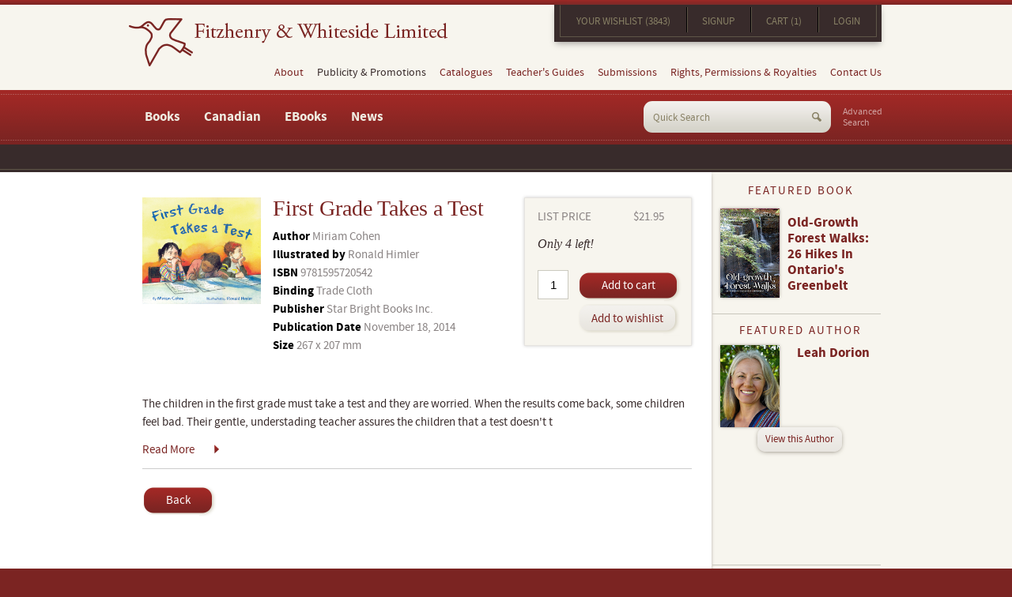

--- FILE ---
content_type: text/html; charset="UTF-8"
request_url: https://www.fitzhenry.ca/Detail/1595720545
body_size: 27785
content:
<!DOCTYPE html>
<!--[if lt IE 7]> <html class="no-js ie oldie lt-ie7" lang="en"> <![endif]-->
<!--[if IE 7]> <html class="no-js ie oldie ie7" lang="en"> <![endif]-->
<!--[if IE 8]> <html class="no-js ie oldie ie8" lang="en"> <![endif]-->
<!--[if IE 9]> <html class="ie ie9" lang="en"> <![endif]-->
<!--[if IE 10]> <html class="ie ie10" lang="en"> <![endif]-->
<!--[if (gt IE 10)|!(IE)]><!--><html lang="en"> <!--<![endif]-->
<!--[if (gt IE 10)|!(IE)]>
<!--[if IEMobile 7 ]> <html class="no-js iem7"> <![endif]-->
<!--[if (gt IEMobile 7)|!(IEMobile)]><!--> <html class="no-js"> <!--<![endif]--><head>
<meta http-equiv="content-type" content="text/html;charset=ISO-8859-1">
<meta http-equiv="Content-Language" content="en">
<title>First Grade Takes a Test | Detail</title><meta name="title" content="Detail"><meta name="MSSmartTagsPreventParsing" content="TRUE"><meta name="Generator" content="LEAP 5.2"><meta name="Formatter" content="LEAP 5.2"><meta http-equiv="Resource-type" content="document"><meta name="modification-date" content="2026-01-30 12:05:30"><meta name="description" content=""><meta name="robots" content="index,follow"><link rel="canonical" href="https://www.fitzhenry.ca/Detail">
					  <!--[if lt IE 7]>
							<script type="text/javascript" src="/LEAP/javascript/ie-png.js" ></script>
							<link rel="stylesheet" type="text/css" href="/LEAP/css/ie.css" media="screen"/>
						<![endif]-->
					<script type="text/javascript" src="/lasso9/leap5_support/jquery.min.js"></script>
<script type="text/javascript" src="/lasso9/leap5_support/scripts/jquery-ui-1.10.3.custom.min.js"></script>
<script type="text/javascript" src="/lasso9/leap5_support/scripts/jquery.validate.min.js"></script>
<link rel="stylesheet" type="text/css" href="/lasso9/LEAP_Admin/inc/login/css/login2.css" media="all"/>
<script type="text/javascript" src="/lasso9/leap5_support/scripts/fancybox2/jquery.fancybox.pack.js"></script>
<script type="text/javascript" src="/lasso9/leap5_support/scripts/fancybox2/jquery.mousewheel-3.0.6.pack.js"></script>
<link rel="stylesheet" type="text/css" href="/lasso9/leap5_support/scripts/fancybox2/jquery.fancybox.css" media="all"/>
<script type="text/javascript" src="/js/fitz/jquery.main.js"></script>
<link rel="stylesheet" type="text/css" href="/css/fitz/all.css" media="all"/>
<script type="text/javascript" src="/js/jquery.flexslider-min.js"></script>
<script type="text/javascript" src="/js/jquery.isotope.min.js"></script>
<meta name="viewport" content="width=990">
<link rel="shortcut icon" href="images/favicon.ico">
<!--[if lt IE 9]>
	<link media="all" rel="stylesheet" href="/css/fitz/ie.css">
	<script src="/js/fitz/ie.js"></script>
<![endif]-->
<!--[if IE 9]>
	<link media="all" rel="stylesheet" href="/css/fitz/ie9.css">
<![endif]-->

<script>
  (function(i,s,o,g,r,a,m){i['GoogleAnalyticsObject']=r;i[r]=i[r]||function(){
  (i[r].q=i[r].q||[]).push(arguments)},i[r].l=1*new Date();a=s.createElement(o),
  m=s.getElementsByTagName(o)[0];a.async=1;a.src=g;m.parentNode.insertBefore(a,m)
  })(window,document,'script','//www.google-analytics.com/analytics.js','ga');

  ga('create', 'UA-5215827-1', 'auto');
  ga('send', 'pageview');

</script>

<meta name="msvalidate.01" content="7A0AD1003D0687087DDC8A8458579706" /><script type="text/javascript">//<!-- L5.2S
							var LEAPaccess = "l3ap";

							var LEAPpage = 22;

							var fontgroupid = 0;

						// L5.2E -->
</script>

<script type="text/javascript" src="/lasso9/LEAP_Admin/scripts/init.min.js"></script>
</head>
<body>
<div id="skip-to"><a accesskey="C" href="#content">Content</a></div>
<noscript><div>Javascript must be enabled for the correct page display</div></noscript>
<div id="wrapper">
	<div class="holder">
		<header id="header">
			<div class="header-t">
				<h1 class="logo"><a href="/">Fitzhenry &amp; Whiteside Limited</a></h1>
				<div class="header-t-r">
					<nav class="top-nav">
						<div id="LEAPSPACE_18" class="LEAP_scopeis_site LEAP_space">
							<div id="LEAP_22" class="LEAP_content LEAP_scopeis_site"></div>
							<div id="LEAP_49" class="LEAP_content LEAP_scopeis_site">
								<ul>
									<li class=""><a href="/Wishlist" class="" title="Your Wishlist">Your Wishlist (3843)</a></li>
									
									<li><a href="/Account" class="" title="Signup">Signup</a></li>
									


									<li><a href="/Cart" class="" title="Cart">Cart (1)</a></li>
									
									
									<li class=""><a href="/Login" class="" title="Login">Login</a></li>
									
								</ul>
							</div>
						</div>
					</nav>
				</div>
			</div>
			<nav id="nav">
				<meta data-space="19" data-space-name="informationMenu" data-parent="0" data-wrapper="true"><ul id="navUL">
	<li class=""><a href="/about-fitzhenry" class=" " title="About">About</a>
<!-- r --><ul><li class=""><a href="/about-fitzhenry" class="">About Fitzhenry & Whiteside</a></li>
<li><a href="/our-history" class="" title="Our History">Our History</a></li>
<li><a href="/fitzhenry-awards" class="" title="Awards">Awards</a></li>
<li class=""><a href="/fitzhenry-professional-affiliations" class="" title="Professional Affiliations">Professional Affiliations</a></li>
<!-- going out #c_depth:1, #depth:2 --></ul><!-- X single out 2-->
</li>
<li>Publicity & Promotions 
<!-- r --><ul><li class=""><a href="/Fitzhenry-News" class="" title="Fitzhenry News">News</a></li>
<li class=""><a href="/fitzhenry-news-and-events" class="" title="News & Events">Events</a></li>
<!-- going out #c_depth:1, #depth:2 --></ul><!-- X single out 2-->
</li>
<li><a href="/fitzhenry-catalogues" class=" " title="Catalogues">Catalogues</a>
<!-- r --><ul><li class=""><a href="/fitzhenry-catalogues" class="">F & W Catalogues</a></li>
<li><a href="/showcase-catalogue" class="" title="Showcase Catalogue">Showcase Catalogue</a></li>
<li class=""><a href="/library-and-educational-resources-catalogue" class="" title="Library and Education Resources Catalogue">Library and Education Resources Catalogue</a></li>
<!-- going out #c_depth:1, #depth:2 --></ul><!-- X single out 2-->
</li>
<li><a href="/fitzhenry-teachers-guides" class="" title="Teacher's Guides">Teacher's Guides</a></li>
<li><a href="/fitzhenry-submissions" class="" title="Submissions">Submissions</a></li>
<li><a href="/fitzhenry-rights-and-permissions" class="" title="Rights & Permissions">Rights, Permissions & Royalties</a></li>
<li class=""><a href="/fitzhenry-contact-us" class=" " title="Contact Us">Contact Us</a>
<!-- r --><ul><li class=" "><a href="/fitzhenry-contact-us" class="">General Inquiries</a></li>
</ul><!-- multi FINISH out -->
</li>
</ul>
 
			</nav>
			<div class="header-b">
				<nav class="bottom-navbar">
					<meta data-space="2" data-space-name="mainmenu" data-parent="0" data-wrapper="true"><ul id="bottom-nav">
	<li class=""><a href="#" class=" col" title="Books">Books</a>
<!-- r --><div class="drop">
<div class="drop-inner">
<div class="holder"><ul><li class="title "><a href="#" class=" " title="Featured Titles">Featured Titles</a>
<!-- r --><ul><li class=""><a href="/Recent-Publications" class="" title="Recent Publications">Recent Publications</a></li>
<li class=""><a href="/Forthcoming-Titles" class="" title="Forthcoming Titles">Forthcoming Titles</a></li>
<!-- going out #c_depth:2, #depth:3 --></ul><!-- X single out 3-->
</li>
<li class="title"><a href="#" class=" " title="Adult Titles">Adult Titles</a>
<!-- r --><ul><li class=""><a href="/Search-Results/srch_audience/1,5,6/srch_categoryLabel/Art ,Photography" class="" title="Art & Photography">Art & Photography</a></li>
<li><a href="/Search-Results/srch_audience/1,5,6/srch_categoryLabel/Biog,Biography" class="" title="Biography">Biography</a></li>
<li><a href="/canadian-medical-lives-series" class="" title="Canadian Medical Lives Series">Canadian Medical Lives Series</a></li>
<li><a href="/Search-Results/srch_audience/1,5,6/srch_categoryLabel/Cook,Cooking,Cookbook" class="" title="Cookbooks">Cookbooks</a></li>
<li><a href="/Search-Results/srch_audience/1,5,6/srch_categoryLabel/FICTION" class="" title="Fiction">Fiction</a></li>
<li><a href="/Search-Results/srch_audience/1,5,6/srch_categoryLabel/Gardening" class="" title="Gardening">Gardening</a></li>
<li><a href="/Search-Results/srch_audience/1,5,6/srch_categoryLabel/Health,Fitness" class="" title="Health & Fitness">Health & Fitness</a></li>
<li><a href="/Search-Results/srch_audience/1,5,6/srch_categoryLabel/Poetry" class="" title="Poetry">Poetry</a></li>
<li><a href="/Fitzhenry-Poetry-Series" class="" title="Fitzhenry Poetry Series">Fitzhenry Poetry Series</a></li>
<li><a href="/Search-Results/srch_audience/1,5,6/srch_categoryLabel/Reference" class="" title="Reference">Reference</a></li>
<li><a href="/Search-Results/srch_audience/1,5,6/srch_categoryLabel/Science,Nature" class="" title="Science & Nature">Science & Nature</a></li>
<li class=""><a href="/Search-Results/srch_audience/1,5,6/srch_categoryLabel/Travel,Trans,Transportation" class="" title="Travel & Transportation">Travel & Transportation</a></li>
<!-- going out #c_depth:2, #depth:3 --></ul><!-- X single out 3-->
</li>
<li class="title "><a href="#" class=" " title="Children's Titles">Children's Titles</a>
<!-- r --><ul><li class=""><a href="/Search-Results/srch_audience/2,3,4/srch_categoryLabel/Biog,Biography" class="" title="Biography">Biography</a></li>
<li><a href="/Search-Results/srch_audience/2,3,4/srch_categoryLabel/Juvenile Fiction" class="" title="Fiction">Fiction</a></li>
<li><a href="/Featured-French-Language" class="" title="French Books">French Books</a></li>
<li><a href="/Search-Results/srch_audience/2,3,4/srch_categoryLabel/History" class="" title="History">History</a></li>
<li><a href="/Search-Results/srch_audience/2,3,4/srch_categoryLabel/Juvenile Nonfiction" class="" title="Non-Fiction">Non-Fiction</a></li>
<li><a href="/Search-Results/srch_audience/2,3,4/srch_categoryLabel/Science,Nature" class="" title="Science & Nature">Science & Nature</a></li>
<li><a href="/Search-Results/srch_audience/2,3,4/srch_categoryLabel/Social" class="" title="Social Issues">Social Issues</a></li>
<li class=""><a href="/Search-Results/srch_audience/2,3,4/srch_categoryLabel/Sport" class="" title="Sports">Sports</a></li>
<!-- going out #c_depth:1, #depth:3 --><!-- testing out for loop_count:3 --></ul><!-- multi out -->
<!-- part:3 --></li>
<!-- testing out for loop_count:2 --></ul><!-- multi out -->
</div>
</div>
</div><!-- part:2 --></li>
<li><a href="#" class=" col" title="Canadian Books">Canadian</a>
<!-- r --><div class="drop">
<div class="drop-inner">
<div class="holder"><ul><li class="title "><a href="/Featured-Books" class=" " title="Children's Non-Fiction">Children's Non-Fiction</a>
<!-- r --><ul><li class=""><a href="/Canadian-Childrens-Animals" class="" title="Canadian Childrens Animals">Children's Animals</a></li>
<li><a href="/Canadian-Childrens-Biography" class="" title="Childrens Biography">Children's Biography</a></li>
<li><a href="/Canadian-Childrens-Canadians" class="" title="Childrens Canadian">Children's Canadian</a></li>
<li><a href="/Canadian-Childrens-History" class="" title="Children's History Books">Children's History</a></li>
<li><a href="/Canadian-Childrens-Native" class="" title="Childrens Native">Children's Native</a></li>
<li><a href="/Canadian-Childrens-Polar" class="" title="Childrens Polar ">Children's Polar </a></li>
<li class=""><a href="/Canadian-Childrens-Science-Nature" class="" title="Children's Science & Nature">Children's Science & Nature</a></li>
<!-- going out #c_depth:2, #depth:3 --></ul><!-- X single out 3-->
</li>
<li class="title "><a href="#" class=" " title="Children's Fiction">Children's Fiction (by Age Range)</a>
<!-- r --><ul><li class=""><a href="/All-Canadian-Fiction-3-to-6" class="" title="Canadian Fiction Ages 3 to 6 (Picture Books)">Fiction Ages 3 to 6 (Picture Books)</a></li>
<li><a href="/All-Canadian-Fiction-6-to-8" class="" title="Canadian Fiction Ages 6 to 8">Fiction Ages 6 to 8</a></li>
<li><a href="/All-Canadian-Fiction-8 to-10" class="" title="Canadian Fiction Ages 8 to 10">Fiction Ages 8 to 10</a></li>
<li><a href="/All-Canadian-Fiction-10-to-12" class="" title="Canadian Fiction Ages 10 to 12">Fiction Ages 10 to 12</a></li>
<li class=""><a href="/All-Canadian-Fiction-12-and-up" class="" title="Canadian Fiction Ages 12 and up">Fiction Ages 12 and Up</a></li>
<!-- going out #c_depth:1, #depth:3 --><!-- testing out for loop_count:3 --></ul><!-- multi out -->
<!-- part:3 --></li>
<!-- testing out for loop_count:2 --></ul><!-- multi out -->
</div>
</div>
</div><!-- part:2 --></li>
<li><a href="#" class=" col" title="E-books">EBooks</a>
<!-- r --><div class="drop">
<div class="drop-inner">
<div class="holder"><ul><li class="title "><a href="#" class=" " title="Adult Books">Adult</a>
<!-- r --><ul><li class=""><a href="/adult-fiction-e-books" class="">Fiction</a></li>
<li><a href="/Adult-Non-Fiction-E-Books" class="" title="Non-Fiction (All)">Non-Fiction</a></li>
<li><a href="/Drama-e-Books" class="" title="Drama">Drama</a></li>
<li class=""><a href="/Food-e-Books" class="" title="Cooking, Food and Wine">Food and Wine</a></li>
<!-- going out #c_depth:2, #depth:3 --></ul><!-- X single out 3-->
</li>
<li class="title"><a href="#" class=" " title="Young Adult">Young Adult</a>
<!-- r --><ul><li class=""><a href="/YA-Fiction-e-Books" class="" title="Fiction">Fiction</a></li>
<li><a href="/ya-fiction-audio" class="" title="Y/A Fiction Audio">Young Adult Fiction Audio</a></li>
<li class=""><a href="/ya-non-fiction-e-books" class="" title="Non-Fiction">Non-Fiction</a></li>
<!-- going out #c_depth:2, #depth:3 --></ul><!-- X single out 3-->
</li>
<li class="title "><a href="#" class=" " title="Childrens">Childrens</a>
<!-- r --><ul><li class=""><a href="/Childrens-Fiction-e-books" class="" title="Fiction">Fiction</a></li>
<li><a href="/childrens-non-fiction-e-books" class="" title="Non-Fiction">Non-Fiction</a></li>
<li><a href="/nature-babies-series-e-books" class="" title="Nature Babies Series">Nature Babies Series</a></li>
<li class=""><a href="/do-you-know-e-book-series" class="" title="Do You Know Series">Do You Know Series</a></li>
<!-- going out #c_depth:2, #depth:3 --></ul><!-- X single out 3-->
</li>
<li class="title"><a href="/about-red-deer-press" class="" title="Red Deer Press">Red Deer Press</a></li>
<li class="title"><a href="/about-whitecap-books" class="" title="Whitecap Books">Whitecap Books</a></li>
<li class="title "><a href="/fifth-house-about" class="" title="Fifth House Publishers">Fifth House Publishers</a></li>
<!-- going out #c_depth:1, #depth:2 --></ul><!-- X single out 2-->
</div>
</div>
</div></li>
<li class=""><a href="/Fitzhenry-News" class="" title="Fitzhenry News">News</a></li>
</ul>
 
				</nav>
				<a href="/search" class="advanced-search">Advanced <br> Search</a>
				<meta data-space="14" data-space-name="searchForm" data-parent="0" data-wrapper="true">
<div class="LEAP_SearchFormDiv"><form class="LEAP_SearchForm search-form" name="LEAP_SearchForm" method="get" action="/Search-Results">
<fieldset>
	<span class=""><input class="LEAP_SearchFormInput" name="q" type="text" value="" /></span>
	<input class="LEAP_SearchFormButton " type="submit" name="LEAP_SearchSubmit" value="Submit" />

</fieldset>
</form></div>


			</div>
		</header>
		<div id="main">
			<div class="breadcrumbs">
				&nbsp;
			</div>
			<div class="holder">
				<div id="content" class="inner">
					<meta data-space="1" data-space-name="maincontent" data-parent="0" data-wrapper="true">
<div class="bookDetail">
	<div class="top">
		<img src="/images/covers/9781595720542.jpg" alt="First Grade Takes a Test">					
		<div class="info">
			<h2>First Grade Takes a Test</h2>
			<h3></h3>												<!-- GET CONFIRMATION ON FIELD -->
	<!-- 	<span><strong>Author</strong> <a href="/Search-Results?q=[#product->author()]&amp;LEAP_SearchSubmit=Submit">[encode_html( #product->author( ) )]</a></span>	-->	<!-- GET Link location -->	
			<span><strong> Author </strong>Miriam Cohen</span><span><strong> Illustrated by </strong>Ronald Himler</span>
			<span><strong>ISBN</strong> 9781595720542</span>
			<span><strong>Binding</strong> Trade Cloth</span>
			
			<span><strong>Publisher</strong> Star Bright Books Inc.</span>
			<span><strong>Publication Date</strong> November 18, 2014</span>
			<span><strong>Size</strong> 267 x 207 mm</span>
			
		</div>
		<div class="action">
			

			<div class="upper">				
				<div><span>List Price</span> <span class="price">$21.95</span></div>
			</div>
			<div class="upper" >				
				
					<h3>Only 4 left!</h3>
				
			</div>
			
				<input id="pqty" name="pqty" type="text" value="1">			
				<div class="block">
					
					
						<a href="#" class="cartAdd addtocart" data-product="1595720545">Add to cart</a>
								
					<a href="/Wishlist?wact=add&item=1595720545" type="button" class="wishAdd">Add to wishlist</a>
				
				</div>
			
		</div>
	</div>
	<div class="bottom">
		
		<div id="shortText" class="toggleText" >
			The children in the first grade must take a test and they are worried. When the results come back, some children feel bad. Their gentle, understading teacher assures the children that a test doesn't t
		</div>
		
		<div id="longText" class="toggleText" style="display: none;">
			
			The children in the first grade must take a test and they are worried. When the results come back, some children feel bad. Their gentle, understading teacher assures the children that a test doesn't tell any of the important things about them--if they are creative, kind, or are a good friend.
		</div>
		
		
			<a href="#" class="linkMore" onClick="toggleText(this); return false;">Read More</a>
		
		

		<!-- Table of Contents -->
		

		<!-- marketing text -->
		

	</div>

	<div class="searchBack" >
		<div class="bookdetail" >
			<div class="action" >
			
			<form name="searchBack" id="searchBack" action="/Search-Results" method="post" >
							
			
				<a href="#" class="cartAdd" onClick="$( '#searchBack' ).submit()" >Back</a>
			</form>
			</div>
		</div>
	</div>
</div>
		
		
		
<script>
	var cart_urlPathToModify = "/lasso9/cartAdmin/modifyCartItem.xhr";
</script>
<script charset="utf-8" type="text/javascript" src="/lasso9/cartAdmin/js/addtocart.js"></script>
<script type="text/javascript" >
	function toggleText(obj) {
		obj = jQuery(obj);
		obj.text( $( '#longText' ).is( ':visible' ) ? 'Read More' : 'Read Less');
		if( $( '#longText' ).is( ':visible' ) )
			$( '#longText' ).slideUp( 1000 );
		else	
			$( '#longText' ).show( 1000  );
	
		if( $( '#shortText' ).is( ':visible' ) )
			$( '#shortText' ).hide( 1000  );
		else
			$( '#shortText' ).show( 1000 );
	}

	function toggleText2(obj,textType) {
		obj = jQuery(obj);
		var div = obj.prev('div');
		obj.text( div.is( ':visible' ) ? 'View ' + textType : 'Close ' + textType);
		if( div.is( ':visible' ) )
			div.slideUp( 1000 );
			
		else	
			div.show( 1000  );
	
	}
</script>


				</div>
				<aside id="sidebar">
					<article class="featured-book hproduct">
						<meta data-space="15" data-space-name="featuredBook" data-parent="0" data-wrapper="true"><div id="" class="">

		<h2><span>Featured Book</span></h2>
		<div class="holder">
			<a href="/Detail/1554556473" class="photo">
				<img alt="Old-Growth Forest Walks: 26 Hikes in Ontario's Greenbelt" src="/usercontent/Fitzhenry/Featured_and_Masthead_Covers/OldGrowthForestsWalks.jpg" />
			</a>
			<div class="text-wrap">
				<h3><a href="/Detail/1554556473" class="title1">
					Old-Growth Forest Walks: 26 Hikes in Ontario's Greenbelt
				</a></h3>
				<span class="author"></span>
			</div>
		</div>
	</div>

					</article>
					<article class="featured-author">
						<meta data-space="16" data-space-name="featuredAuthor" data-parent="0" data-wrapper="true"><div id="" class="">
			<h2><span>Featured Author</span></h2>
			<div class="wrap">	
				<a href="/Leah-Dorion" class="photo">
					<img alt="Leah Dorion" class="alignleft" src="/usercontent/Fitzhenry/Featured_Authors/Leah_Dorion.jpg" />
				</a>
				<div class="text-description">
					<h3><a href="/Leah-Dorion" class="title1">
						Leah Dorion
					</a></h3>
					
				</div>
			</div>
			<a href="/Leah-Dorion" class="view"><span>View this Author</span></a>
		</div>

					</article>
					<article class="award-winning hproduct">
						<meta data-space="17" data-space-name="awardedTitles" data-parent="0" data-wrapper="true"><h2><span>Award Winning Titles</span></h2>
		<div id="flexslider2" class="gallery ">
		<div class="slideset awtitles">

			<div class="slide">
				<a class="photo" href="/Detail/1554556007">
					<img src="/usercontent/Fitzhenry/AwardWinning//Shadow_Of_War.jpg" alt="The Shadow of War" width="119" />
				</a>
				<div class="text-wrap">
					<h3>
						<a href="/Detail/1554556007" class="fn url">
							The Shadow of War
						</a>
					</h3>
					<span class="author"><p>CYGNUS&nbsp;Book Award winner</p>
</span>
				</div>
			</div>



			<div class="slide">
				<a class="photo" href="/Detail/0889956162">
					<img src="/usercontent/reddeer/Award-Winning/KidSterling.jpg" alt="Kid Sterling" width="119" />
				</a>
				<div class="text-wrap">
					<h3>
						<a href="/Detail/0889956162" class="fn url">
							Kid Sterling
						</a>
					</h3>
					<span class="author"><p>Benjamin Franklin Award winner</p>
</span>
				</div>
			</div>


	</div>
</div>

<script>
	$(document).ready(function() {
		$('#flexslider2').flexslider({

			namespace: "flex2-",
			selector: ".slideset > .slide",
			animation: "fade",
			easing: "swing",
			direction: "horizontal",
			reverse: false,
			animationLoop: true,
			smoothHeight: false, 
			startAt: 0,
			slideshow: true,
			slideshowSpeed: 7000,
			animationSpeed: 600,
			initDelay: 0,
			randomize: false,
			 
			// Usability features
			pauseOnAction: true,
			pauseOnHover: false,
			useCSS: true,
			touch: true,
			video: false,
			 
			// Primary Controls
			controlNav: true,
			directionNav: true,
			prevText: "Previous",
			nextText: "Next",
			 
			// Secondary Navigation
			keyboard: false,
			multipleKeyboard: false,
			mousewheel: false,
			pausePlay: false,
			pauseText: "Pause",
			playText: "Play",
			 
			// Special properties
			controlsContainer: "",
			manualControls: "",
			sync: "",
			asNavFor: "",
			 
			// Carousel Options
			itemWidth: 0,
			itemMargin: 0,
			minItems: 0,
			maxItems: 0,
			move: 0,
			                                 
			start: function(slider){
				$('body').removeClass('loading');
			}
		});
	});

</script>

<div class="cfx"></div>
			
				<!-- display button -->
				<div class="btn-holder">
					<a href="http://www.fitzhenry.ca/Recent-Award-Winning-Books"  title="View More" class="more"><span>View More</span></a>
				</div>


					</article>
					<section class="upcoming-events">
						<h2>Upcoming Events</h2>
						<meta data-space="28" data-space-name="events" data-parent="0" data-wrapper="true"><ul class="upcoming-events"><li class="vevent"><span class="date">10/17/2025</span><span class="title"><a href="" >Nothing scheduled in the near future</a></span><span class="desc"></span></li></ul>
						<a href="/events" class="btn-more">View all events</a>
					</section>
					<section class="subscription">
						<meta data-space="21" data-space-name="mailingList" data-parent="0" data-wrapper="true">
					</section>
					<a href="/flyers" class="view-flyers">
						<img class="alignleft" src="/images/img-flyers.png" alt="Image Description" width="96" height="93">
						<span>View our flyers</span>
					</a>
				</aside>
			</div>
		</div>
		<footer id="footer">
			<section class="five-cols">
				<article class="partner">
					<meta data-space="22" data-space-name="subsidiary1" data-parent="0" data-wrapper="true"><p><span class="logo-wrap same-height-left" style="height: 119px;"><span><a href="http://www.reddeerpress.com/"><img alt="Red Deer Press" src="/images/logo-red-deer-press.png" style="width: 104px; height: 114px;" /></a></span></span></p>

<p><strong>Red Deer Press</strong> publishes upscale children&rsquo;s picture books, including illustrated children&rsquo;s Aboriginal titles, contemporary juvenile and young-adult fiction, drama, general trade biography, history, and sports, and science fiction and fantasy.</p>

<p><a class="btn-more" href="http://www.reddeerpress.com/">Visit now</a></p>

				</article>
				<article class="partner">
					<meta data-space="23" data-space-name="subsidiary2" data-parent="0" data-wrapper="true"><p><span class="logo-wrap" style="height: 119px;"><span><a href="http://www.fifthhousepublishers.ca/"><img alt="Fifth House" src="/images/logo-fifth-house.png" style="width: 52px; height: 110px;" /></a></span></span></p>

<p><strong>Fifth House Publishers</strong> is dedicated to celebrating the wide variety of voices, places, and ideas that make Canada unique by publishing fiction, and non-fiction, adult and children&rsquo;s books.</p>

<p><a class="btn-more" href="http://www.fifthhousepublishers.ca/">Visit now</a></p>

				</article>
				<article class="partner col03">
					<meta data-space="24" data-space-name="subsidiary3" data-parent="0" data-wrapper="true"><p><span class="logo-wrap same-height-right" style="height: 119px;"><span><a href="http://www.whitecap.ca/"><img alt="Fifth House" src="/images/logo-whitecap.png" style="width: 157px; height: 37px;" /></a></span></span></p>

<p><strong>Whitecap Books</strong> is one of Canada&rsquo;s leading book cookbook publishers. Our diverse list features books on food, wine, gardening, health and well-being, regional history, and regional guidebooks.</p>

<p><a class="btn-more" href="http://www.whitecap.ca/">Visit now</a></p>

				</article>
				<article class="partner col04">
					<meta data-space="26" data-space-name="catalogues" data-parent="0" data-wrapper="true"><h2>Our Catalogues</h2>

<p><a href="/usercontent/Fitzhenry/Marketing_imagery/Catalogues/FitzFall2024Catalogue.pdf" target="_blank"><img alt="" src=" /usercontent/Fitzhenry/Marketing_imagery/Catalogues/FitzFall2024Cover.jpg" style="width: 150px; height: 194px;" /></a></p>

<p><a href="https://bnccatalist.ca/viewcatalogue.aspx?id=160538" target="_blank"><strong>Fitzhenry &amp; Whiteside<br />
Fall 2024&nbsp;Catalogue</strong></a></p>

<p><a class="btn-more" href="/fitzhenry-catalogues">View all catalogues</a></p>

				</article>
				<section class="catalogues">
					<!-- [leap('subsidiary4')] -->
				</section>
			</section>
			<div class="footer-b">
				<div class="footer-b-l">
					<meta data-space="27" data-space-name="footerMenu" data-parent="0" data-wrapper="true"><span class="copyright">© Copyright 2016 <a href="/">Fitzhenry & Whiteside Publishing</a>. All rights reserved.</span><ul class="tools">
	<li class=""><a href="/fitzhenry-privacy-policy" class="" title="Privacy Policy">Privacy Policy</a></li>
<li class=""><a href="/fitzhenry-site-map" class="" title="Site Map">Site Map</a></li>
</ul>
 
					<meta data-space="13" data-space-name="social-networks" data-parent="0" data-wrapper="true"><ul class="social-networks">
<li><a href="http://instagram.com/fitzwhits" target="_blank">instagram</a></li>
	<li class="twitter"><a href="https://twitter.com/FitzWhits" target="_blank">twitter</a></li>
	<li class="facebook"><a href="https://www.facebook.com/FitzWhits" target="_blank">facebook</a></li>
	<li class="goodreads"><a href="https://www.goodreads.com/fitzhenryandwhiteside" target="_blank">goodreads</a></li>
</ul>
				</div>
				<span class="design-by">Design by <a href="http://www.treefrog.ca" target="_blank">Treefrog</a></span>
			</div>
		</footer>
	</div>
</div>
<div id="skip"><a  accesskey="T" href="#header">Back to top</a></div></body></html>

--- FILE ---
content_type: text/css
request_url: https://www.fitzhenry.ca/css/fitz/all.css
body_size: 70337
content:
@font-face {
	font-family: 'source_sans_probold';
	src: url('/fonts/sourcesanspro-bold-webfont.eot');
	src: url('/fonts/sourcesanspro-bold-webfont.eot?#iefix') format('embedded-opentype'),
		url('/fonts/sourcesanspro-bold-webfont.woff') format('woff'),
		url('/fonts/sourcesanspro-bold-webfont.ttf') format('truetype'),
		url('/fonts/sourcesanspro-bold-webfont.svg#source_sans_probold') format('svg');
	font-weight: normal;
	font-style: normal;
}
@font-face {
	font-family: 'source_sans_proregular';
	src: url('/fonts/sourcesanspro-regular-webfont.eot');
	src: url('/fonts/sourcesanspro-regular-webfont.eot?#iefix') format('embedded-opentype'),
		url('/fonts/sourcesanspro-regular-webfont.woff') format('woff'),
		url('/fonts/sourcesanspro-regular-webfont.ttf') format('truetype'),
		url('/fonts/sourcesanspro-regular-webfont.svg#source_sans_proregular') format('svg');
	font-weight: normal;
	font-style: normal;
}
/* *{ max-height:10000px; }*/
body {
	margin:0;
	color:#382b2b;
	font:15px/23px 'source_sans_proregular', Arial, Helvetica, sans-serif;
	background:#7b2422;
	min-width: 990px;
	-webkit-text-size-adjust:100%;
	-ms-text-size-adjust:none;
}
img {border-style:none;}
a {
	text-decoration:none;
	color:#888165;
}
a:hover {
	text-decoration:none;
	color:#7a2422;
}
strong,b {
	font-family: 'source_sans_probold';
}

input,
textarea,
select {
	font:100% Arial, Helvetica, sans-serif;
	vertical-align:middle;
	color:#000;
}
form, fieldset {
	margin:0;
	padding:0;
	border-style:none;
}
header, footer, article, section, hgroup, nav, figure {display: block;}
figure{
	margin:0;
	padding:0;
}
.alignright{float:right;}
.alignleft{float:left;}
#wrapper{
	overflow: hidden;
	width: 100%;
	position: relative;
	background: #f7f5ee url(/images/border-top.png) repeat-x;
	padding-top: 6px;
}
#wrapper > .holder{
	margin: 0 auto;
	width: 960px;
}
#header {margin-bottom: 23px;}
.header-t{
	height: 1%;
	padding: 0 5px 0 3px;
}
.header-t:after{
	display: block;
	clear: both;
	content: "";
}
.logo{
	background: url(/images/logo.png);
	width: 403px;
	height: 61px;
	text-indent: -9999px;
	overflow: hidden;
	float: left;
	margin:17px 0 0;
}
.logo a{
	display: block;
	height: 100%;
}
.header-t-r{	
	float: right;
	width: 540px;
	text-align: right;
}
.top-nav{
	display: inline-block;
	background: #382b2b;
	padding:0 6px 6px 7px;
	box-shadow: 0 4px 5px 0 #a5a39f;
	-webkit-box-shadow:0 4px 8px -2px #a5a39f;
}
.top-nav ul{
	list-style: none;
	margin: 0;
	padding: 0;
	border-color: transparent #5f5648 #5f5648;
	border-width: 1px;
	border-style: solid;
	font-size: 13px;
	line-height: 17px;
	text-transform: uppercase;
}
.top-nav li{
	text-align: center;
	display: inline-block;
	vertical-align: bottom;
	margin-left: -3px;
	padding: 12px 20px 10px;
	background: url(/images/sep01.png) no-repeat 0 2px;
}
* + html .top-nav li{
	display:inline;
	margin-left:0;
}
.top-nav li:first-child{
	margin-left: 0;
	background: none;
}
.top-nav a{
	color: #888165;
	display: block;
}
.top-nav a:hover{
	color: #f7f5ee;
	text-decoration: none;
}
#nav {
	margin-bottom:13px;
	position:relative;
	z-index:5;
}
#nav #navUL {
	text-align: right;
	text-transform: capitalize;
	font-size: 14px;
	line-height: 17px;
	margin: 0;
	padding: 0 5px 0 0;
	list-style: none;
}
#nav #navUL > li{
	display: inline-block;
	margin-left: 14px;
	vertical-align: top;
	position: relative;
}
* + html #nav > #navUL > li{
	display:inline;
	padding-bottom:12px;
	margin-bottom:-12px;
}
#nav a{color: #7a2422;}
#nav #navUL > li.hover > a,
#nav #navUL > li.active > a{
	color: #888165;
	text-decoration: none;
}
#nav ul ul{
	z-index:11;
	top:-9999px;
	left: -14px;
	position: absolute;
	text-transform: none;
	list-style: none;
	text-align: left;
	width: 196px;
	line-height: 18px;
	padding: 17px 6px 7px 8px;
	background: #f7f5ee;
	box-shadow: 0 4px 7px -5px #5f5648;
	-webkit-box-shadow: 0 5px 10px -5px #5f5648;
}
#nav #navUL > li.hover > ul{top:100%;}
* + html #nav > #navUL > li.hover > ul{
	top:30px;
	left:-50px;
	padding: 0 6px 7px 8px;
	border:1px solid #c8c6bc;
}
#nav ul ul li{
	position: relative;
	padding-right:10px;
	margin-right:-10px;
}
#nav ul ul a{
	border-bottom: 1px solid #c8c6bc;
	padding: 10px 7px;
	display:block;
}
#nav ul ul li:last-child a {
border-bottom: none;
}
#nav ul ul li.hover > a,
#nav ul ul li > a:hover{
	text-decoration: none;
	color: #888165;
}
#nav ul ul li.has-drop-down > a{background: url(/images/arrow01.png) no-repeat 96% 50%;}
#nav ul ul ul{
	left:-9999px;
	top: -2px;
	padding-top:3px;
	box-shadow: 0 1px 10px -5px #5f5648;
	-webkit-box-shadow: 0 1px 13px -5px #5f5648;
}
#nav ul ul li.has-drop-down 
#nav ul ul li.hover ul{left:206px;}
*+html #nav ul ul li.hover ul{
	left:165px;
	border:1px solid #c8c6bc;
}
.header-b{
	background: url(/images/bg-header-b.png) repeat-x;
	padding:14px 10003px 0 10007px;
	margin: 0 -9999px;
	box-shadow:0 5px 6px 0 #c5c0ab;
	-webkit-box-shadow:0 5px 6px -1px #c5c0ab;
}
.header-b:after{
	display:block;
	clear:both;
	content:"";
}
.bottom-navbar{
	float:left;
	position:relative;
	z-index:4;
}
#bottom-nav ul,
#bottom-nav{
	list-style:none;
	margin:0;
	padding:0;
}
#bottom-nav{
	text-transform:capitalize;
	float:left;
	font:17px/20px 'source_sans_probold', Arial, Helvetica, sans-serif;
}
#bottom-nav > li{
	float:left;
	position:relative;
	padding-bottom:15px;
}
#bottom-nav > li > a{
	color:#efece1;
	display:block;
	padding:10px 15px;
}
#bottom-nav > li.hover > a{
	border-radius:13px;
	text-decoration:none;
	background: #7a2422 url([data-uri]);
	background: -webkit-gradient(linear, left top, left bottom, color-stop(0%,#7a2422), color-stop(38%,#872524), color-stop(54%,#902723), color-stop(100%,#a22825));
	background: -webkit-linear-gradient(top,  #7a2422 0%,#872524 38%,#902723 54%,#a22825 100%);
	background: -o-linear-gradient(top,  #7a2422 0%,#872524 38%,#902723 54%,#a22825 100%);
	background: -ms-linear-gradient(top,  #7a2422 0%,#872524 38%,#902723 54%,#a22825 100%);
	background: linear-gradient(to bottom,  #7a2422 0%,#872524 38%,#902723 54%,#a22825 100%);
}
#bottom-nav .drop{
	z-index:10;
	position:absolute;
	top:-9999px; 
	left:-8px;
	width:999px;
	background: #382b2b;
	padding:0 8px 6px 5px;
	box-shadow: 0 4px 5px -4px #a5a39f;
	-webkit-box-shadow: 0 4px 5px -4px #a5a39f;
}
#bottom-nav > li.hover .drop{top:55px;}
#bottom-nav .drop-inner{
	float:left;
	position:relative;
}
#bottom-nav .drop-inner > .holder{
	border-color: transparent #5f5648 #5f5648;
	border-width: 1px;
	border-style: solid;
	overflow:hidden;
/*	padding:6px 0;*/
}
#bottom-nav .drop a{color:#888165;}
#bottom-nav .drop ul {
	/*width:205px; */
	padding:13px 16px 16px;
	/*float:left;*/
	font-size:14px;
	line-height:18px;
	text-transform:uppercase;
}
#bottom-nav .drop ul li.has-drop-down ul {
	padding-left: 0px;
}
#bottom-nav li:first-child .holder > ul:first-child {
	width: 682px;
	padding-top:0;
	padding-left:0;
}
#bottom-nav .drop ul li {
	width:207px;
}
#bottom-nav .drop ul li.has-drop-down {
	float:left !important;
	width:188px;
}
#bottom-nav .drop ul li {margin-top: 8px;}
#bottom-nav .drop ul li:first-child,
#bottom-nav .drop .col li:first-child{margin-top:0;}
#bottom-nav .drop a:hover{
	color:#f7f5ee !important;
	text-decoration:none;
}
#bottom-nav .drop ul li.has-drop-down > a:hover {
	color:#888165 !important;
	cursor:default;
}
#bottom-nav .title{
	text-transform:uppercase;
	margin:0 0 5px;
	color:#888165;
	display:block;
	font:14px/18px 'source_sans_probold', Arial, Helvetica, sans-serif;
}
#bottom-nav .drop > ul > li:first-child{
	background:none;
	padding-left:17px;
}
#bottom-nav .drop > ul{
	text-transform:capitalize;
	padding:0 13px 28px 0;
}
#bottom-nav .drop .holder > ul > li{margin-top:5px;}
#bottom-nav .drop .col a{
	color:#d1cec5;
	font-family:'source_sans_proregular', Arial, Helvetica, sans-serif;
}
#bottom-nav .drop .col a:hover{color:#f7f5ee;}
#bottom-nav .drop a{color:#888165;}
#bottom-nav .drop a:hover{
	color:#f7f5ee;
	text-decoration:none;
}
#bottom-nav .drop .holder > ul li.title.has-drop-down {
	padding-bottom:15px;
}
#bottom-nav .drop .holder > ul > li.has-drop-down {
	float:left !important;
	padding:13px 20px 0;
	background:url(/images/sep02.png) repeat-y;
	height:100%;
}
#bottom-nav .drop .holder > ul > li.has-drop-down:first-child{
	background:none;
	padding-left:17px;
}
#bottom-nav .drop .holder > ul > li.title li > a{
	color:#d1cec5;
	font-family:'source_sans_proregular', Arial, Helvetica, sans-serif;
	text-transform:none;
}
.search-form{
	float:right;
	width:308px;
}
.search-form legend,
.subscription legend{
	position:absolute;
	left:-9999px;
	font-size:0;
	line-height:0;
}
.search-form fieldset{
	width:213px;
	height:20px;
	padding:10px 12px;
	float:right;
	border-radius:11px;
	background: #f3f1ed url([data-uri]);
	background: -webkit-gradient(linear, left top, left bottom, color-stop(0%,#f3f1ed), color-stop(23%,#eeebe7), color-stop(79%,#d9d7ce), color-stop(100%,#d4d2c8));
	background: -webkit-linear-gradient(top,  #f3f1ed 0%,#eeebe7 23%,#d9d7ce 79%,#d4d2c8 100%);
	background: -o-linear-gradient(top,  #f3f1ed 0%,#eeebe7 23%,#d9d7ce 79%,#d4d2c8 100%);
	background: -ms-linear-gradient(top,  #f3f1ed 0%,#eeebe7 23%,#d9d7ce 79%,#d4d2c8 100%);
	background: linear-gradient(to bottom,  #f3f1ed 0%,#eeebe7 23%,#d9d7ce 79%,#d4d2c8 100%);
}
.search-form input[type="password"],
.search-form input[type="text"]{
	outline:none;
	padding:3px 0;
	float:left;
	width:194px;
	height:17px;
	background:none;
	border:none;
	color:#888165;
	font:13px/17px 'source_sans_proregular', Arial, Helvetica, sans-serif;
}
::-webkit-input-placeholder { color: #888165;}
:-moz-placeholder { color: #888165;}
::-moz-placeholder { 
	color: #888165;
	opacity: 1;
}
:-ms-input-placeholder { color: #888165;}
.search-form input[type="submit"]{
	background:url(/images/sprite-copy.png) no-repeat;
	width:12px;
	height:12px;
	cursor:pointer;
	float:right;
	border:none;
	text-indent:-9999px;
	overflow:hidden;
	margin-top:4px;
	font-size:0;
	line-height:0;
}
.advanced-search{
	float:right;
	color:#d0a2a1;
	text-transform:capitalize;
	font-size:12px;
	line-height:14px;
	margin:7px 0 0 15px;
}
.advanced-search:hover{color:#bf8786;}
.slideshow {
	position: relative;
	margin-bottom:6px;
	min-height:300px;
}
.slideshow .slide {
	position: absolute !important;
	display:none;
	z-index: 1;
	left: 0;
	top: 0;
	width:897px;
	padding:0 44px 0 19px;
}
.slideshow .text-details{
	float:left;
	width:583px;
	padding:9px 0 0;
}
.slideshow .slide.active {z-index: 2;}
.slideshow.not-enough-slides a.btn-prev,
.slideshow.not-enough-slides a.btn-next {visibility: hidden;}
.slideshow h1{
	font:italic 400 24px/29px Garamond, Times New Roman, Georgia, Serif;
	margin:0 0 9px;
}
.slideshow h1 a{color:#7a2422;}
.slideshow h1 a:hover{color:#888165;}
.slideshow .author,
.slideshow h3,
.slideshow h4 {
	display:block;
	text-transform:uppercase;
	color:#382b2b;
	font:15px/20px 'source_sans_probold', Arial, Helvetica, sans-serif;
	letter-spacing:2px;
}
.slideshow .heading{margin-bottom:11px;}
.slideshow p{margin:0 0 21px;}
.slideshow .more{margin-left:-4px;}
.more{
	vertical-align:top;
	display:inline-block;
	min-width:127px;
	border-radius:11px;
	padding:14px 10px 12px;
	text-align:center;
	font-size:16px;
	line-height:20px;
	color:#f7f5ee;
	background: #a22825 url([data-uri]);
	background: -webkit-gradient(linear, left top, left bottom, color-stop(0%,#a22825), color-stop(27%,#9a2824), color-stop(73%,#832523), color-stop(100%,#7b2422));
	background: -webkit-linear-gradient(top,  #a22825 0%,#9a2824 27%,#832523 73%,#7b2422 100%);
	background: -o-linear-gradient(top,  #a22825 0%,#9a2824 27%,#832523 73%,#7b2422 100%);
	background: -ms-linear-gradient(top,  #a22825 0%,#9a2824 27%,#832523 73%,#7b2422 100%);
	background: linear-gradient(to bottom,  #a22825 0%,#9a2824 27%,#832523 73%,#7b2422 100%);
}
.more:hover{
	color:#f7f5ee;
	background: #7a2422 url([data-uri]);
	background: -webkit-gradient(linear, left top, left bottom, color-stop(0%,#7a2422), color-stop(27%,#822523), color-stop(73%,#992725), color-stop(100%,#a22826));
	background: -webkit-linear-gradient(top,  #7a2422 0%,#822523 27%,#992725 73%,#a22826 100%);
	background: -o-linear-gradient(top,  #7a2422 0%,#822523 27%,#992725 73%,#a22826 100%);
	background: -ms-linear-gradient(top,  #7a2422 0%,#822523 27%,#992725 73%,#a22826 100%);
	background: linear-gradient(to bottom,  #7a2422 0%,#822523 27%,#992725 73%,#a22826 100%);
}
.slideshow .alignright{
	box-shadow:5px 5px 5px -1px #c5c0ab;
	-webkit-box-shadow:5px 5px 13px -3px #c5c0ab;
}
.flex-control-nav{padding:0 10px;}
.flex-control-nav{
	position: absolute;
	list-style: none;
	padding:0;
	margin: 0;
	text-align: center;
	bottom: 0;
	left: 50%;
}
.flex-control-nav li{
	display:inline-block;
	margin:0 3px;
	vertical-align:top; 
}
* + html .flex-control-nav li{
	display:inline;
	margin-left:17px;
}
.flex-control-nav a{
	width:15px;
	height:15px;
	display:block;
	text-indent:-9999px;
	overflow:hidden;
	background:url(/images/sprite-copy.png) no-repeat 0 -65px;
}
.slideset.awtitles {
	position:relative;
	height:220px;
	width:100%;
}
#sidebar .slideset.awtitles {
	height:110px;
}
#sidebar .award-winning h3 {
	font:15px/17px 'source_sans_probold', Arial, Helvetica, sans-serif;
}
#sidebar .award-winning .author {
	font: italic 14px/16px Garamond, Times New Roman, Georgia, Serif;
}
#sidebar .award-winning .text-wrap {
	padding:5px 0 0;
}
#sidebar .flex2-direction-nav {
	top:64%;
}
#sidebar .flex2-direction-nav li a.flex2-prev {
	left:90px;
}
#sidebar .flex2-direction-nav li a.flex2-prev:after,
#sidebar .flex2-direction-nav li a.flex2-next:after {
	padding:3px 8px;
}
#sidebar .flex2-direction-nav li a.flex2-next {
	left:140px;
}
.slideset.awtitles .slide {
	position:absolute;
	top:0;
	left:0;
	display:none;
}
#flexslider2 {
	position:relative;
}
.flex2-control-nav {
	display:none;
}
.flex2-direction-nav {
	list-style:none;
	margin:-12px 0 15px 0;
/* 	position:absolute; */
/* 	top:40%; */
}
.flex2-direction-nav li a.flex2-prev {
	background: #f3f1ed url([data-uri]);
	background: -webkit-gradient(linear, left top, left bottom, color-stop(0%,#f3f1ed), color-stop(100%,#e8e5e0));
	background: -webkit-linear-gradient(top,  #f3f1ed 0%,#e8e5e0 100%);
	background: -o-linear-gradient(top,  #f3f1ed 0%,#e8e5e0 100%);
	background: -ms-linear-gradient(top,  #f3f1ed 0%,#e8e5e0 100%);
	background: linear-gradient(to bottom,  #f3f1ed 0%,#e8e5e0 100%);
	box-shadow:0 1px 4px -2px #5f5648;
	-webkit-box-shadow:0 1px 6px -2px #5f5648;
	display:block;
	border-radius:50%;
	height:25px;
	position:absolute;
	left:20px;
	width:25px;
	text-indent: -9999px;
}
.flex2-direction-nav li a.flex2-prev:after {
	content:'\003c';
	color: #7a2422;
	display: block;
	height: 15px;
	padding:3px 5px;
	position: relative;
	width: 15px;
	top:-24px;
	left: 0;
	text-indent:0;
}
.flex2-direction-nav li a.flex2-next {
	background: #f3f1ed url([data-uri]);
	background: -webkit-gradient(linear, left top, left bottom, color-stop(0%,#f3f1ed), color-stop(100%,#e8e5e0));
	background: -webkit-linear-gradient(top,  #f3f1ed 0%,#e8e5e0 100%);
	background: -o-linear-gradient(top,  #f3f1ed 0%,#e8e5e0 100%);
	background: -ms-linear-gradient(top,  #f3f1ed 0%,#e8e5e0 100%);
	background: linear-gradient(to bottom,  #f3f1ed 0%,#e8e5e0 100%);
	box-shadow:0 1px 4px -2px #5f5648;
	-webkit-box-shadow:0 1px 6px -2px #5f5648;
	display:block;
	border-radius:50%;
	height:25px;
	position:absolute;
	left:220px;
	width:25px;
	text-indent:-9999px;
}
.flex2-direction-nav li a.flex2-next:after {
	content: '\003e';
	color: #7a2422;
	display: block;
	height: 15px;
	padding:3px 5px;
	position: relative;
	width: 15px;
	top:-24px;
	left: 0;
	text-indent:0;
}
.flex-control-nav li a.flex-active,
.flex-control-nav li a:hover{background-position:-15px -65px;}
.slideshow .slideset {margin-bottom: 15px;}
.three-cols{
	position:relative;
	padding:0 9999px;
	margin:0 -9999px;
	background:#ebe9e0 url(/images/bg-three-cols.png) repeat-y 50% 0;
	border-width:1px 0;
	border-style:solid;
	border-color:#c8c6bc transparent #c8c6bc;
	box-shadow:0 4px 5px -2px #c5c0ab;
	-webkit-box-shadow:0 4px 5px -2px #c5c0ab;
}
.three-cols:after{
	display:block;
	clear:both;
	content:"";
}
.featured-book h2,
.featured-author h2,
.award-winning h2{
	font-size:15px;
	line-height:20px;
	color:#7a2422;
	text-transform:uppercase;
	font-weight:400;
	margin:0 0 15px;
	letter-spacing:2px;
	word-spacing:1px;
}
.featured-book h2 span,
.featured-author h2 span,
.award-winning h2 span{
	display:inline-block;
	border-bottom:1px solid #c8c6bc;
	padding-bottom:4px;
}
.featured-book h3,
.featured-author h3,
.award-winning h3{
	font:17px/20px 'source_sans_probold', Arial, Helvetica, sans-serif;
	text-transform:capitalize;
	margin:0 0 2px;
	color:#7a2422;
}
.three-cols .featured-book,
.three-cols .featured-author,
.three-cols .award-winning{
	float:left;
	text-align:center;
}
.three-cols .featured-book{
	width:244px;
	padding:13px 10px 0;
	margin-right:44px;
}
.featured-book img,
.featured-author img,
.award-winning img{
	display:block;
	margin:0 auto;
	box-shadow:0 0 5px -1px #5f5648;
	-webkit-box-shadow:0 0 4px -1px #5f5648;
}
.three-cols .featured-author{
	width:290px;
	padding:14px 25px 11px 26px;
}
.three-cols .award-winning{
	width:266px;
	margin-left:23px;
	padding:14px 10px 0;
}
.featured-book .author,
.award-winning .author{
	font:italic 18px/20px Garamond, Times New Roman, Georgia, Serif;
	text-transform:capitalize;
}
.award-winning .author p,
.featured-book .author p {
	margin:0;
}
.view{font:italic 20px/23px Garamond, Times New Roman, Georgia, Serif;}
.featured-book .text-wrap,
.award-winning .text-wrap{padding:15px 0 14px;}
.featured-author .wrap:after{
	display:block;
	clear:both;
	content:"";
}
.text-description {
	overflow: hidden;
	text-align:left;
	padding:10px 0 0 24px;
	font-size:13px;
	line-height:20px;
}
.featured-author p{margin:0 0 10px;}
.featured-author .wrap {margin-bottom: 30px;}
.featured-author h3{margin-bottom:10px;}
.featured-book h3 a,
.featured-author h3 a,
.award-winning h3 a{color:#7a2422;}
.featured-book a:hover,
.featured-author a:hover,
.award-winning a:hover{color:#888165;}
#main{margin-bottom:12px;}
#main:after{
	display:block;
	clear:both;
	content:"";
}
#content{
	float:left;
	width:695px;
	padding:30px 25px 13px 10019px;
	margin-left:-9999px;
	min-height: 800px;
	background:#fff;
	z-index:-1;
	box-shadow:0 1px 5px -2px #5f5648;
	-webkit-box-shadow:0 1px 5px -2px #5f5648;
}
#content.inner {
	min-height: 1340px;
}
.main-content{width:100%;}
#content h1{
	font:400 31px/35px Garamond, Times New Roman, Georgia, Serif;
	color:#888165;
	margin:0 0 13px;
}
#content h2{
	color:#7a2422;
	font:italic 400 22px/30px Garamond, Times New Roman, Georgia, Serif;
	margin:0 0 19px;
}
#content .wrap {padding: 0 11px 17px 9px;}
#content .wrap:after{
	display:block;
	clear:both;
	content:"";
}
#content .wrap .alignright{
	box-shadow:0 1px 4px -2px #5f5648;
	-webkit-box-shadow:0 1px 4px -2px #5f5648;
}
#content .wrap .text-wrap{
	float:left;
	width:486px;
	padding-top:2px;
}
.article{margin-bottom:25px;}
.article > .holder{padding-bottom:12px;}
.article > .holder:after{
	display:block;
	clear:both;
	content:"";
}
.article .heading {margin-bottom: 16px;}
.article .text-details{
	float:left;
	width:347px;
	padding:5px 0 0 37px;
}
/* #content p{margin:0 0 10px;} */
.article img{
	box-shadow:0 0 12px -8px #5f5648;
	-webkit-box-shadow:0 0 12px -8px #5f5648;
}
#content h3{
	font:italic 400 20px/23px Garamond, Times New Roman, Georgia, Serif;
	margin:0 0 9px;
	text-transform:none;
	letter-spacing:0;
}
#content h3 a{color:#7a2422;}
#content h3 a:hover{color:#888165;}
#content h4{
	font:13px/17px 'source_sans_probold', Arial, Helvetica, sans-serif;
	margin:0 0 10px;
	text-transform:uppercase;
	letter-spacing:2px;
}

#sidebar{
	float:right;
	width:213px;
	padding:17px 6px 0 0;
}
.upcoming-events{
	font-size:13px;
	line-height:20px;
	color:#757575;
	margin-bottom:23px;
	padding-left:22px;
}
.upcoming-events h2{
	font:23px/24px Garamond, Times New Roman, Georgia, Serif;
	margin:0 0 14px;
	color:#382b2b;
	font-variant:small-caps;
}
.upcoming-events ul {
	list-style: none !important;
	margin:0;
	padding:0;
}
.vevent{
	border-top:1px solid #c8c6bc;
	margin-bottom:17px;
	padding-top:16px;
}
.vevent:first-child{
	border:none;
	padding:0;
}
.upcoming-events .title{
	color:#7a2422;
	display:block;
	font:13px/16px 'source_sans_probold', Arial, Helvetica, sans-serif;
	text-transform:uppercase;
	letter-spacing:1px;
	margin:0 0 5px;
}
.upcoming-events .title a{color:#7a2422;}
.upcoming-events .title a:hover{color:#888165;}
.upcoming-events .date{
	display:block;
	font:italic 14px/17px Garamond, Times New Roman, Georgia, Serif;
	color:#888165;
	letter-spacing:2px;
	margin-bottom:12px;
}
.upcoming-events .desc{margin:0 0 5px;}
#sidebar .featured-author .view,
.btn-more{
	color:#7a2422;
	text-align:center;
	display:inline-block;
	padding:5px 15px;
	border-radius:10px;
	background: #f3f1ed url([data-uri]);
	background: -webkit-gradient(linear, left top, left bottom, color-stop(0%,#f3f1ed), color-stop(100%,#e8e5e0));
	background: -webkit-linear-gradient(top,  #f3f1ed 0%,#e8e5e0 100%);
	background: -o-linear-gradient(top,  #f3f1ed 0%,#e8e5e0 100%);
	background: -ms-linear-gradient(top,  #f3f1ed 0%,#e8e5e0 100%);
	background: linear-gradient(to bottom,  #f3f1ed 0%,#e8e5e0 100%);
	box-shadow:0 1px 4px -2px #5f5648;
	-webkit-box-shadow:0 1px 6px -2px #5f5648;
}
#sidebar .featured-author .view:hover,
.btn-more:hover{
	color:#7a2422 !important;
	background: #e8e5df url([data-uri]);
	background: -webkit-gradient(linear, left top, left bottom, color-stop(0%,#e8e5df), color-stop(100%,#f2f1ed));
	background: -webkit-linear-gradient(top,  #e8e5df 0%,#f2f1ed 100%);
	background: -o-linear-gradient(top,  #e8e5df 0%,#f2f1ed 100%);
	background: -ms-linear-gradient(top,  #e8e5df 0%,#f2f1ed 100%);
	background: linear-gradient(to bottom,  #e8e5df 0%,#f2f1ed 100%);
}
.upcoming-events > .holder {margin: 0 0 -4px;}
.subscription{
	margin:0 0 20px 22px;
	box-shadow:0 0 7px -4px #5f5648;
	-webkit-box-shadow:0 0 7px -4px #5f5648;
	background:url(/images/bg-subscription.png) repeat-x 0 100%;
}
.subscription form{
	background:url(/images/bg-subscription.png) repeat-x;
	padding:12px 6px 20px;
}
.subscription h2,
.subscription label{
	font:italic 400 18px/22px Garamond, Times New Roman, Georgia, Serif;
	margin:0 0 10px;
}
.subscription form input[type="password"],
.subscription form input[type="text"],
.subscription form input[type="email"]{
	outline:none;
	margin-bottom:10px;
	padding:9px 10px;
	width:161px;
	height:19px;
	font:13px/19px 'source_sans_proregular', Arial, Helvetica, sans-serif;
	color:#aaa;
	border:none;
	border-radius:13px;
	background: #e8e5e0 url([data-uri]);
	background: -webkit-gradient(linear, left top, left bottom, color-stop(0%,#e8e5e0), color-stop(100%,#f2f1ed));
	background: -webkit-linear-gradient(top,  #e8e5e0 0%,#f2f1ed 100%);
	background: -o-linear-gradient(top,  #e8e5e0 0%,#f2f1ed 100%);
	background: -ms-linear-gradient(top,  #e8e5e0 0%,#f2f1ed 100%);
	background: linear-gradient(to bottom,  #e8e5e0 0%,#f2f1ed 100%);
	box-shadow:inset 0 0 5px -2px #5f5648;
	-webkit-box-shadow:inset 0 0 6px -2px #5f5648;
}
.subscription form input[type="submit"]{
	margin-left:2px;
	border-radius:10px;
	width:102px;
	height:31px;
	padding:6px 5px;
	cursor:pointer;
	font:13px/20px 'source_sans_proregular', Arial, Helvetica, sans-serif;
	border:none;
	color:#7a2422;
	background: #f3f1ed url([data-uri]);
	background: -webkit-gradient(linear, left top, left bottom, color-stop(0%,#f3f1ed), color-stop(100%,#e8e5e0));
	background: -webkit-linear-gradient(top,  #f3f1ed 0%,#e8e5e0 100%);
	background: -o-linear-gradient(top,  #f3f1ed 0%,#e8e5e0 100%);
	background: -ms-linear-gradient(top,  #f3f1ed 0%,#e8e5e0 100%);
	background: linear-gradient(to bottom,  #f3f1ed 0%,#e8e5e0 100%);
	box-shadow:0 1px 4px -2px #5f5648;
	-webkit-box-shadow:0 1px 6px -2px #5f5648;
}
.subscription form input[type="submit"]:hover{
	background: #e8e5df url([data-uri]);
	background: -webkit-gradient(linear, left top, left bottom, color-stop(0%,#e8e5df), color-stop(100%,#f2f1ed));
	background: -webkit-linear-gradient(top,  #e8e5df 0%,#f2f1ed 100%);
	background: -o-linear-gradient(top,  #e8e5df 0%,#f2f1ed 100%);
	background: -ms-linear-gradient(top,  #e8e5df 0%,#f2f1ed 100%);
	background: linear-gradient(to bottom,  #e8e5df 0%,#f2f1ed 100%);
}
.view-flyers{
	margin:-8px 0 0 -19px;
	padding-left:22px;
	display:block;
	color:#382b2b;
	font:italic 18px/20px Garamond, Times New Roman, Georgia, Serif;
}
.view-flyers:after{
	display:block;
	clear:both;
	content:"";
}
.view-flyers .alignleft{position:relative;}
.view-flyers > span{
	cursor:pointer;
	width:94px;
	margin:26px 0 0 -28px;
	float:left;
	padding:11px 20px 11px 28px;
	border-radius:10px;
	background: #f3f1ed url([data-uri]);
	background: -webkit-gradient(linear, left top, left bottom, color-stop(0%,#f3f1ed), color-stop(100%,#e8e5e0));
	background: -webkit-linear-gradient(top,  #f3f1ed 0%,#e8e5e0 100%);
	background: -o-linear-gradient(top,  #f3f1ed 0%,#e8e5e0 100%);
	background: -ms-linear-gradient(top,  #f3f1ed 0%,#e8e5e0 100%);
	background: linear-gradient(to bottom,  #f3f1ed 0%,#e8e5e0 100%);
	box-shadow:0 1px 4px -2px #5f5648;
	-webkit-box-shadow:0 1px 6px -2px #5f5648;
}
.view-flyers:hover span{
	color:#382b2b;
	background: #e8e5df url([data-uri]);
	background: -webkit-gradient(linear, left top, left bottom, color-stop(0%,#e8e5df), color-stop(100%,#f2f1ed));
	background: -webkit-linear-gradient(top,  #e8e5df 0%,#f2f1ed 100%);
	background: -o-linear-gradient(top,  #e8e5df 0%,#f2f1ed 100%);
	background: -ms-linear-gradient(top,  #e8e5df 0%,#f2f1ed 100%);
	background: linear-gradient(to bottom,  #e8e5df 0%,#f2f1ed 100%);
}
.five-cols{
	/*background:url(/images/bg-five-cols.png) repeat-y;*/
	font-size:13px;
	line-height:18px;
	color:#757575;
	padding-bottom:23px; 
}
.five-cols:after{
	display:block;
	clear:both;
	content:"";
}
.partner {
	border-right:1px solid #ccc;
}
.partner,
.catalogues{
	float:left;
	width:149px;
	padding:10px 15px 37px;
	position:relative;
}
.partner.col03 {
	padding: 10px 17px 37px;
	width: 157px;
}
.partner.col04 {
	padding: 10px 16px 37px;
	width: 156px;
}
.logo-wrap{
	display:table;
	width:100%;
	text-align:center;
	margin-bottom:12px;
}
* + html .logo-wrap{
	position:relative;
	display:block;
	height:119px;
}
.logo-wrap > span{
	display:table-cell;
	vertical-align:middle;
	width:100%;
}
.logo-wrap a{display:inline-block;}
.logo-wrap a img{display:block;}
* + html .logo-wrap > span{
	position:absolute;
	top:50%;
	left:0;
}
* + html .logo-wrap a{
	position:relative;
	top:-50%;
}
.five-cols p{margin:0 0 10px;}
.five-cols p strong{
	font-family:'source_sans_probold', Arial, Helvetica, sans-serif;
	font-weight:400;
	color:#382b2b;
}
.five-cols .btn-more{
	position:absolute;
	bottom:0;
	width:125px;
	padding:7px 10px;
}
.catalogues {padding: 9px 13px 40px 31px;}
.catalogues h2{
	letter-spacing:2px;
	text-transform:uppercase;
	margin:0 0 15px;
	color:#7a2422;
	font:14px/18px 'source_sans_probold', Arial, Helvetica, sans-serif;
}
.catalogues img{
	display:block;
	margin-bottom:20px;
	box-shadow:0 0 10px -5px #5f5648;
	-webkit-box-shadow:0 0 10px -5px #5f5648;
}
.breadcrumbs{
	position:relative;
	overflow:hidden;
	background:#382b2b url(/images/bg-breadcrumbs.png) repeat-x 0 100%;
	padding:6px 10018px 9px;
	margin:-23px -9999px 0;
	color:#888165;
	font:italic 15px/20px Garamond, Times New Roman, Georgia, Serif;
}
.breadcrumbs .title{
	font-weight:normal;
	float:left;
	margin-right:10px;
}
.breadcrumbs ul{
	list-style:none;
	margin:0;
	padding:0;
	overflow:hidden;
}
.breadcrumbs ul li{
	float:left;
	background:url(/images/sep03.png) no-repeat 0 9px;
	padding-left:11px;
	margin-left:8px;
}
.breadcrumbs ul li:first-child{
	margin:0;
	padding:0;
	background:none;
}
.breadcrumbs a{color:#c8c6bc;}
.breadcrumbs a:hover{color:#888165;}
#main > .holder:after{
	display:block;
	clear:both;
	content:"";
}
#main > .holder #content {padding:32px 25px 55px 10019px;}
#content .about-us{
	background:url(/images/hr.png) repeat-x 0 100%;
	padding-bottom:33px;
	margin-bottom:4px;
}
#content .about-us h1{margin-bottom:10px;}
#content .about-us h2 {
	margin-bottom: 11px;
	line-height:29px;
}
#content .about-us h3{
	line-height:28px;
	margin-bottom:12px;
}
#main > .holder #content p{margin-bottom:12px;}
.about-us .more{
	margin:4px 0 20px;
	min-width:271px;
}
.our-history > .aside{
	background:url(/images/hr.png) repeat-x;
	padding-top:34px;
	margin-top:-7px;
	position:relative;
}
#content .our-history > .aside h3 {margin-bottom: 11px;}
.our-history > .holder{padding-bottom:9px;}
.our-history > .holder:after{
	display:block;
	clear:both;
	content:"";
}
.our-history .text-wrap{
	float:left;
	width:423px;
}
#content .our-history h1{margin-bottom:11px;}
#content .our-history h2{margin-bottom:11px;}
#content .our-history .text-wrap h2{line-height:28px;}
.images-wrap{
	float:right;
	margin-right:-9px;
	padding-top:14px;
}
.images-wrap img{
	float:left;
	margin-right:8px;
	box-shadow:0 0 4px -1px #5f5648;
	-webkit-box-shadow:0 0 4px -1px #5f5648;
}
#content .text-wrap h2 {line-height: 30px;}
#content .container:after{
	display:block;
	clear:both;
	content:"";
}
#content .container{padding:24px 0 20px;}
.our-history .container .text-wrap{
	float:right;
	width:436px;
}
#content h4{
	letter-spacing:2px;
	margin:0 0 16px;
	font:13px/15px 'source_sans_probold', Arial, Helvetica, sans-serif;
	text-transform:uppercase;
}
.highlight{
	font:20px/28px Garamond, Times New Roman, Georgia, Serif;
	color:#888165;
	padding-bottom:7px;
}
#content ul{
	list-style:none;
	padding:8px 0 0 9px;
	margin:0;
}
#content ul li{
	background:url(/images/bullet.png) no-repeat 0 6px;
	padding:0 0 20px 21px;
}
#content .LEAP_modulebutton_list_inpage li {
	background:none;
	padding:0 6px 0 0;
}
.logos-wrap {
	margin-left: -8px;
	padding: 10px 0 0;
}
.logos-wrap:after{
	display:block;
	clear:both;
	content:"";
}
.logos-wrap > .holder {
	float: left;
	width: 528px;
}
.logos-wrap img{vertical-align:top;}
.logos-wrap > .holder > a{
	margin-top:32px;
	display:inline-block;
}
.logos-wrap > .holder > a:first-child{margin:0;}
.logos-wrap > a {
	position: relative;
	top: -13px;
}
#sidebar .featured-book .text-wrap{
	float:left;
	padding:8px 0 0 10px;
}
.featured-book > .holder:after,
.award-winning > .holder:after{
	display:block;
	clear:both;
	content:"";
}
#sidebar .featured-book h2,
#sidebar .featured-author h2,
#sidebar .award-winning h2{
	text-align:center;
	margin-bottom:8px;
}
#sidebar .featured-book img,
#sidebar .featured-author img,
#sidebar .award-winning img{
	max-width:75px;
	float:left;
	margin-right:10px;
}
#sidebar .featured-book .text-wrap,
#sidebar .featured-author .text-wrap,
#sidebar .award-winning .text-wrap{
	float:none;
}
#sidebar .featured-book h2 span,
#sidebar .featured-author h2 span,
#sidebar .award-winning h2 span{border:none;}
#sidebar .featured-book,
#sidebar .featured-author,
#sidebar .award-winning{
	padding:0 0 23px 10px;
	margin-bottom:11px;
	border-bottom:1px solid #c8c6bc;
}
#main > .holder #sidebar{padding-top:14px;}
#sidebar .featured-author h2 {margin-bottom: 4px;}
#sidebar .text-description {padding: 0 0 0 12px;}
#sidebar .featured-author .wrap{margin-bottom:0;}
#sidebar .featured-author .view,
.featured-author .btn-more{
	margin-left:47px;
	padding:7px 10px;
	font-size:13px;
	font-family:'source_sans_proregular', Arial, Helvetica, sans-serif;
	font-style:normal;
	line-height:17px;
}
#sidebar .featured-book {
	min-height:100px;
}
#sidebar .featured-author {
	margin-bottom: 13px;
	min-height: 290px;
	padding-bottom: 16px;
}
#sidebar .award-winning .text-wrap{
	float:right;
	width:114px;
/* 	padding:0px 13px 0 0; */
}
#sidebar .award-winning {
	margin-bottom: 22px;
	min-height: 130px;
	padding-bottom: 18px;
}
#footer{position:relative;}
.footer-b{
	background:url(/images/bg-footer-b.png) repeat-x;
	padding:31px 9999px 29px;
	margin:12px -9999px 0;
	color:#d3abaa;
	font-size:12px;
	line-height:16px;
}
.footer-b:after{
	display:block;
	clear:both;
	content:"";
}
.footer-b a{color:#f7f5ee;}
.footer-b a:hover{color:#888165;}
.copyright{
	float:left;
	margin-right:14px;
}
.footer-b ul.tools{margin-right:25px;}
.footer-b ul.tools a{display:block;}
.footer-b ul{
	list-style:none;
	padding:0;
	margin:0;
	display:inline-block;
	vertical-align:top;
	white-space:nowrap;
}
* + html .footer-b ul{display:inline;}
.footer-b ul li{
	float:left;
	margin-left:10px;
}
.footer-b ul li:first-child{margin-left:0;}
ul.social-networks {margin-top:-2px;}
ul.social-networks a{
	background:url(/images/sprite-copy.png) no-repeat -19px 0;
	width:25px;
	height:25px;
	text-indent:-9999px;
	overflow:hidden;
	display:block;
}
ul.social-networks a:hover{background-position:-19px -25px;}
ul.social-networks li.pinterest a{
	background-position:-44px 0;
	width:21px;
}
ul.social-networks li.pinterest a:hover {background-position:-44px -25px;}
ul.social-networks li.linkedin a{background-position:-65px 0;}
ul.social-networks li.linkedin a:hover{background-position:-65px -25px;}
ul.social-networks li.twitter a{background-position:-90px 0;}
ul.social-networks li.twitter a:hover{background-position:-90px -25px;}
ul.social-networks li.facebook a{
	background-position:-115px 0;
	width:16px;
}
ul.social-networks li.facebook a:hover{background-position:-115px -25px;}
ul.social-networks li.youtube a{
	background-position:-131px 0;
	width:23px;
}
ul.social-networks li.youtube a:hover{background-position:-131px -25px;}
ul.social-networks li.goodreads a{background-position:-151px 0;}
ul.social-networks li.goodreads a:hover{background-position:-151px -25px;}
ul.social-networks li{margin-left:3px;}
ul.social-networks li:first-child{margin-left:0;}
.design-by{
	float:right;
	text-align:right;
	white-space:nowrap;
}
.footer-b-l{float:left;}
#skip-to a:focus,
#skip a:focus{
	position:static;
	width:auto;
	height:auto;
}
#skip-to a,
#skip a{
	position:absolute;
	left:-10000px;
	top:auto;
	width:1px;
	height:1px;
	overflow:hidden;
	color:#382B2B;
}
input[type="image"]{padding:0;border:none;}
input[type=text], input[type=password], input[type=file], input[type=submit], textarea{-webkit-appearance:none;}
.btn-holder {
	clear:both;
	padding:12px 0;
}
/* Main Events List */
ul.fullEvents .singleEvent {
	background:none !important;
	border-bottom:1px solid #CCC;
	padding-top:20px !important;
}
ul.fullEvents .singleEvent span {
	display:block;
	padding:2px 0;
}
.singleEvent span.title a {
	color:#7a2422;
	font-size:20px;
}
.singleEvent span.title a:hover {
	color:#888165;
}
.singleEvent span.date {
	display: block;
	font: italic 14px/17px Garamond, Times New Roman, Georgia, Serif;
	color: #888165;
	letter-spacing: 2px;
	margin-bottom: 12px;
}
/* LEAP'd in overrides */
#footer .partner .cke_editable,
#footer .catalogues .cke_editable {
	min-height:340px;
}
#footer .footer-b-l .LEAP_space {
	display:inline-block;
	float:left;
}
.ui-datepicker {
	background:#eee;
	border: 1px solid #aaa;
	border-radius: 5px;
	padding: 5px 12px;
}
.ui-datepicker .ui-datepicker-title {
	text-align:center;
}
.ui-datepicker .ui-datepicker-prev {
	float:left;
}
.ui-datepicker .ui-datepicker-prev .ui-icon {
	background-position: -96px 0px;
}
.ui-datepicker .ui-datepicker-next .ui-icon {
	background-position: -32px 0px;
}
.ui-datepicker .ui-datepicker-next {
	float:right;
}
.ui-datepicker .ui-datepicker-prev:hover,
.ui-datepicker .ui-datepicker-next:hover {
	cursor:pointer;
}

/* Added by Chris post-slice */
.advanced fieldset,
.shipping fieldset {
	padding-top:18px;
}
.advanced fieldset:first-child
.shipping fieldset:first-child {
	padding-top:0;
}
.advanced fieldset label,
.shipping fieldset label {
	color:#999999;
	font:12px/15px 'source_sans_proregular', Arial, Helvetica, sans-serif;
	position:relative;
	top:3px;
	left:2px;
	letter-spacing:1px;
	text-transform:uppercase;
}
.shipping fieldset .radio label {
	color:#000;
	font:bold 14px/15px 'source_sans_probold', Arial, Helvetica, sans-serif;
	position:relative;
	top:3px;
	left:2px;
	letter-spacing:1px;
	text-transform:uppercase;
}
.advanced fieldset span,
.shipping fieldset span {
	color:#999999;
	font:12px/15px 'source_sans_proregular', Arial, Helvetica, sans-serif;
	margin:0 5px;
}

.advanced input[type=text],
.advanced input[type=password],
.shipping input[type=text],
.shipping input[type=password] {
	background:none;
	border:1px solid #ccc;
	color:#888165;
	display:block;
	font-family: 'source_sans_proregular', Arial, Helvetica, sans-serif;
	font-size:14px;
	padding:12px 10px 10px;
	width:320px;
}
.advanced input.range {
	display:inline-block;
	width:65px;
}
.advanced label.block,
.shipping label.block {
	display:block;
	margin-bottom:2px;
}
.advanced fieldset .radio,
.advanced fieldset .check,
.shipping fieldset .check {
	display:inline-block;
	text-align:center;
	width:80px;
}
.shipping fieldset .radio {
	display:block;
	margin:14px 0;
}
.advanced .radio:first-child,
.advanced .check:first-child {
	margin-left:-15px;
}
.advanced .radio input[type=radio],
.advanced .check input[type=checkbox],
.shipping .radio input[type=radio],
.shipping .check input[type=checkbox] {
	display:none;
}
.advanced .radio label:after {
	background: url('/images/interior/radio-bg.png') 0px 2px no-repeat;
	border:none;
	content:"";
	display:block;
	height:22px;
	margin:0 auto;
	width:20px;
}
.shipping .radio label:before {
	background: url('/images/interior/radio-bg.png') 0px 2px no-repeat;
	border:none;
	content:"";
	display:inline-block;
	margin: -6px 10px;
	height:22px;
	width:20px;
}
.advanced .radio input[type=radio]:checked + label:after,
.shipping .radio input[type=radio]:checked + label:before {
	background: url('/images/interior/radio-bg.png') -25px 2px no-repeat;
}
.shipping .radio input[type=radio]:checked + label {
	color:#d52a26;
}
.advanced .check label:after,
.shipping .check label:after {
	background:url('/images/interior/check-bg.png') 0px 4px no-repeat;
	border:none;
	content:"";
	display:block;
	height:30px;
	margin:0 auto;
	width:22px;
}
.advanced .check input[type=checkbox]:checked + label:after,
.shipping .check input[type=checkbox]:checked + label:after {
	background:url('/images/interior/check-bg.png') -28px 4px no-repeat;
}
.advanced fieldset select,
.shipping fieldset select {
	background:#eee;
	background-image:url('/images/interior/sel-arrow.png');
	background-repeat:no-repeat;
	background-position:155px 20px;
	border:1px solid #ccc;
	border-radius:0px !important;
	color:#7a2422;
	content:"";
	display:block;
	padding:14px 0 14px 16px;
	-webkit-appearance:none;
	-moz-appearance:none;
	-o-appearance:none;
	appearance:none;
	text-indent:0.01px;
	text-overflow:'';
	width: 180px;
}
.advanced fieldset select::ms-expand,
.shipping fieldset select::ms-expand {
	display:none;
}
.advanced fieldset option,
.shipping fieldset option {
	background:#eee;
	color:#7a2422;
}
.advanced input[type=submit] {
	background: url('/images/interior/adsearch-btn.png') 0px 0px no-repeat;
	border:none;
	cursor:pointer;
	display:block;
	height:46px;
	margin-top:28px;
	text-indent:-9999px;
	width:100px;
}
.results {
	font-family: 'source_sans_proregular', Arial, Helvetica, sans-serif;
}
.results header {
	border-bottom:2px solid #ccc;
	margin-bottom:20px;
	padding-bottom:12px;
}
.results header span {
	display:inline;
	font-family: 'source_sans_probold', Arial, Helvetica, sans-serif;;
	font-weight:bold;
	text-transform: uppercase;
}
.results header ul,
.results header ul li {
	background: none !important;
	display:inline;
	text-transform: uppercase;
	padding-left:10px !important;
}
.results header ul li a {
	background: url('/images/interior/title-sep.jpg') 0px 2px no-repeat;
	padding-left:12px;
}
.results header ul li:first-child a {
	background: none !important;
	padding-left:0;
}
.results header ul li a.active {
	color:#7a2422;
	font-family: 'source_sans_probold', Arial, Helvetica, sans-serif;
}
.results ul.listing {
	border-bottom:1px solid #ccc;
	padding:0 !important;
	margin:0;
}
.results .listing li {
	background: none !important;
	display:block;
	padding:0 0 28px 0 !important;
	position:relative;
	margin:0;
	min-height:140px;
}
.results .listing li img {
	display:inline;
	width:100px;
	vertical-align:top;
}
.results .listing .detail {
	display:inline-block;
	padding-left:22px;
	top:0;
	width: 500px;
}
#content .results h1 {
	margin-bottom:25px;
}
#content .results .detail h2 {
	font: normal 400 18px/18px 'source_sans_probold', Arial, Helvetica, sans-serif;
	margin: 0;
}
#content .results .detail a:hover h2 {
	color:#888165;
}
#content .results .detail h3 {
	font-size:18px;
	line-height:25px;
	margin:0;
}
.results .listing .detail span {
	color:#888282;
	display:block;
	letter-spacing:1px;
}
.results .listing .detail span.price {
	color: #d52a26;
	font-weight: bold;
	font-family: 'source_sans_probold', Arial, Helvetica, sans-serif;
}
.results .listing .detail span strong {
	color:#000;
	letter-spacing:0px;
	font-family: 'source_sans_probold', Arial, Helvetica, sans-serif;
}
#content .pager {
	display:table;
	padding:0;
	position:relative;
	margin:0 auto;
	top:15px;
}
#content .pager > span {
	position:relative;
	top:-15px;
}
#content .pager ul {
	display:inline;
	padding:0;
	text-align:center;
}
#content .pager ul li {
	display:inline;
	margin:10px 0px 10px -1px;
	padding:0;
}
#content .pager ul li a {
	background:#fff;
	border: 1px solid #ccc;
	color:#7a2422;
	padding:8px 12px;
}
#content .pager ul li a:hover,
.LEAP_next-group:hover,
.LEAP_prev-group:hover,
.LEAP_prev-link:hover,
.LEAP_next-link:hover,
#content .pager ul li span.active {
	background:url('/images/interior/btn-grade.jpg') repeat-x;
	border: 1px solid #ccc;
	color:#7a2422;
	padding:8px 12px;
}
.LEAP_next-group,
.LEAP_prev-group {
	background:#fff;
	border: 1px solid #ccc;
	color:#7a2422;
	padding:8px 12px;
	margin-left:-1px;
}
.LEAP_prev-link {
	margin:0 -3px 0 0;
	border-radius:10px 0 0 10px;
}
.LEAP_next-link {
	margin:0 0 0 -4px;
	border-radius:0 10px 10px 0;
}
.LEAP_prev-link,
.LEAP_next-link {
	background:#fff;
	border: 1px solid #ccc;
	color:#7a2422;
	padding:8px 12px;
}
.bookDetail .top {
	display:block;
	position:relative;
	min-height: 210px
}
.bookDetail .top img {
	display:block;
	float:left;
	padding-right:15px;
	width:150px;
}
.bookDetail .top .info {
	display:inline-block;
	left:165px;
	top:0;
	width:320px;
}
.bookDetail .info span {
	color:#888282;
	display:block;
}
.bookDetail a {
	color:#7a2422;
}
.bookDetail a:hover {
	color:#888165;
}
.bookDetail .info span strong {
	color:#000;
	font-family: 'source_sans_probold', Arial, Helvetica, sans-serif;
	font-weight:bold;
}
#content .bookDetail .top h2 {
	font-style:normal;
	font-size:28px;
	line-height:28px;
	margin:0 0 5px;
}
#content .bookDetail .top h3 {
	font-size:16px;
	line-height:16px;
	margin:0 0 10px;
}
.bookDetail .top .action {
	background:#f7f5ee;
	border:1px solid #e6e4e0;
	box-shadow: 0px 0px 4px #ccc;
	display:inline-block;
	padding: 12px 4px 10px 16px;
	position:absolute;
	top:0;
	right:0;
	width:190px;
}
.bookDetail .action span {
	color:#888282;
	font-size:15px;
	text-transform:uppercase;
}
.bookDetail .action .upper strong {
	color:#7a2422;
	font: 18px Garamond, 'Times New Roman', Georgia, Serif;
	text-transform: none;
}
.bookDetail .action span.price.red {
	color:#d52a26;
	font: 18px Garamond, 'Times New Roman', Georgia, Serif;
	font-weight:bold;
}
.bookDetail .action span.price {
	float:right;
	margin-right:30px;
}
.bookDetail .action .upper {
	display:block;
	padding-bottom:15px;
}
.bookDetail .top .action input[type=text] {
	border:1px solid #cbc9bf;
	display:block;
	float:left;
	height:33px;
	text-align:center;
	width:33px;
}
.bookDetail .action .block {
	display:inline-block;
	padding-left:12px;
	width:138px;
}
.bookDetail .action .cartAdd {
	background: url('/images/interior/btn-sprite.png') 0px 0px;
	color:#fff;
	display:inline-block;
	padding: 8px 11px 7px 30px;
	position:relative;
	margin:0 0 5px;
}
.bookDetail .action .cartAdd:after {
	background: url('/images/interior/btn-sprite.png') 22px -97px;
	content:'';
	display:inline;
	left:100%;
	padding: 20px 33px 20px 0;
	position:absolute;
	top:0%;
}
.bookDetail .action .wishAdd {
	background: url('/images/interior/btn-sprite.png') 0px -44px;
	color:#7a2422;
	display:inline-block;
	padding: 7px 0px 7px 17px;
	position:relative;
	margin:0 0 5px;
}
.bookDetail .action .wishAdd:after {
	background: url('/images/interior/btn-sprite.png') 21px -141px;
	content:'';
	display:inline;
	left:100%;
	padding: 20px 33px 20px 0;
	position:absolute;
	top:0%;
}
.bookDetail .bottom {
	clear:both;
	padding-top:30px;
}
#content .bookDetail .bottom h4 {
	margin-bottom:10px;
	font-size:16px;
	letter-spacing:0px;
	text-transform:none;
}
.bookDetail a.linkMore {
	border-bottom:1px solid #ccc;
	display:block;
	padding:12px 20px 12px 0;
}
.bookDetail a.linkMore:after {
	background: url('/images/interior/link-arrow.png') 0px 3px no-repeat;
	content:'';
	padding: 0px 10px 0px 0px;
	margin:5px 0 0 25px;
}
.bookDetail .related {
	margin-top:30px;
}
#content .bookDetail .related h2 {
	color:#000;
	font: normal 400 26px/26px Garamond, 'Times New Roman', serif;
	font-variant: small-caps;
}
#content .bookDetail .related ul {
	padding:0;
}
#content .bookDetail .related ul li {
	background:none;
	display:inline-block;
	padding:0;
	margin:0 18px 0 0;
}
#content .bookDetail .related li a,
#content .bookDetail .related li h2,
#content .bookDetail .related li h3,
#content .bookDetail .related li span {
	display:block;
}
#content .bookDetail .related li a {
	position:relative;
	min-height:230px;
	width:150px;
}
#content .bookDetail .related li a img {
	position:absolute;
	top:0;
}
#content .bookDetail .related h3 {
	color:#7a2422;
	font: bold 20px/20px 'source_sans_probold', Arial, Helvetica, sans-serif;
	margin-bottom:5px;
}
#content .bookDetail .related h4 {
	color:#000;
	font: italic 400 18px/18px Garamond, 'Times New Roman', serif;
	letter-spacing:0px;
	margin-bottom:8px;
	text-transform:none;
}
#content .bookDetail .related span.price {
	color: #d52a26;
	font-weight: bold;
	font-family: 'source_sans_probold', Arial, Helvetica, sans-serif;
}
#content .bookDetail .related .relTitles {
	background:url('/images/interior/related-btn.png') no-repeat;
	color:#fff;
	display:inline-block;
	margin-top:35px;
	padding: 13px 34px;
}
#content .bookDetail .related .relTitles:hover,
.bookDetail .action .wishAdd:hover,
.bookDetail .action .cartAdd:hover,
.shipping .shipCalc a.shipSubmit:hover,
#content .cart table a.updateCart:hover,
#content .cart table a.delBook:hover,
#content .cart .bottom .toShip:hover {
	position:relative;
	top:1px;
	left:1px;
}
#content.wide {
	width:915px;
}
#content .shipping {
	position:relative;
}
.shipping .back {
	background: url('/images/interior/btn-sprite.png') 0px -44px;
	color:#7a2422;
	display:inline-block;
	padding: 7px 0px 7px 17px;
	position:absolute;
	top:0;
	right:20px;
	margin:0 0 5px;
}
.shipping .back:after {
	background: url('/images/interior/btn-sprite.png') 21px -141px;
	content:'';
	display:inline;
	left:100%;
	padding: 20px 33px 20px 0;
	position:absolute;
	top:0%;
}
.shipping .back:hover {
	top:1px;
	right:19px;
}
.shipping .shipCalc {
	margin-top:30px;
	position:relative;
}
.shipping .shipCalc .col1 {
	display:inline-block;
	padding-right:60px;
	width:400px;
}
.shipping .shipCalc .col2 {
	background:#f7f5ee;
	box-shadow:0px 0px 5px #ccc;
	display:inline-block;
	padding:15px;
	position:absolute;
	top:0;
	width:430px;
}
.shipping .shipCalc legend {
	background:#f7f5ee;
	box-shadow:0px 0px 5px #ccc;
	color:#7a2422;
	display:block;
	font: normal 18px Garamond, 'Times New Roman', serif;
	padding:14px 12px;
	width:95%;
}
.shipping .shipCalc .note {
	color:#999999;
	font: italic 400 14px Garamond, 'Times New Roman', serif !important;
}
.shipping .shipCalc .ast {
	color:#db4643;
	font-size:14px;
	margin:0 2px;
	position:relative;
	top:3px;
}
.shipping .shipCalc label .ast {
	margin:0;
	position:relative;
	top:1px;
}
.shipping .shipCalc label.title,
.shipping .shipCalc .summary strong {
	color:#7a2422;
	font: normal 18px Garamond, 'Times New Roman', serif;
	text-transform:none;
}
.shipping .shipCalc .col2 fieldset:first-child {
	padding-top:0;
}
.shipping .shipCalc .col2 fieldset:nth-child(2) {
	border-bottom:1px solid #ccc;
	margin-bottom:10px;
	padding-bottom:10px;
}
.shipping .shipCalc .col2 fieldset select {
	margin-top:25px;
}
.shipping .shipCalc .helper span {
	color:#888282;
	margin:0;
	font: normal 16px/28px Garamond, 'Times New Roman', serif;
}
.shipping .shipCalc .helper strong {
	color:#000;
	display:block;
	font: bold 14px/24px 'source_sans_probold', Arial, Helvetica, sans-serif;
}
.shipping .shipCalc .summary {
	float:left;
	padding-top:10px;
}
.shipping .shipCalc .summary span {
	color:#db4643;
	font: bold 18px/24px Garamond, 'Times New Roman', serif;
	margin-left:20px;
}
.shipping .shipCalc a.shipSubmit {
	background: url('/images/interior/btn-sprite.png') 0px 0px;
	color:#fff;
	display:inline-block;
	padding: 8px 0px 7px 20px;
	position:relative;
	margin: 0 18px 5px;
	float: right;
}
.shipping .shipCalc a.shipSubmit:after {
	background: url('/images/interior/btn-sprite.png') 23px -97px;
	content: '';
	display: inline;
	padding: 19px 14px 23px 0;
	position: absolute;
	width: 20px;
	top: 0;
	left: 100%;
}
#content .cart {
	position:relative;
}
#content .cart h1 {
	margin-bottom:18px;
}
.cart .brief,
.cart .bottom {
	background:#f7f5ee;
	box-shadow:0px 0px 5px #ccc;
	position:relative;
	height:45px;
}
.cart .brief a.back,
.cart .bottom a.back {
	background: url('/images/interior/btn-sprite.png') 0px -44px;
	color:#7a2422;
	display:inline-block;
	padding: 7px 0px 7px 17px;
	position:absolute;
	top:4px;
	left:8px;
	margin:0 0 5px;
}
.cart .brief a.back:after,
.cart .bottom a.back:after {
	background: url('/images/interior/btn-sprite.png') 21px -141px;
	content:'';
	display:inline;
	left:100%;
	padding: 20px 33px 20px 0;
	position:absolute;
	top:0%;
}
#content .cart .back:hover {
	position:absolute;
	top:5px;
	left:9px;
}
#content .cart .cartBook td {
	padding:10px 0;
}
#content .cart .cartBook h2,
#content .cart .cartBook h2 a {
	color: #7a2422;
	font: normal 400 18px/20px 'source_sans_probold', Arial, Helvetica, sans-serif;
	margin:0 0 5px;
}
#content .cart .cartBook h3,
#content .cart .cartBook h3 a {
	color:#382b2b;
	font: italic 400 16px/20px Garamond, 'Times New Roman', Georgia, Serif;
	margin:0 0 5px;
}
#content .cart .removeBook {
	border: 1px solid #ddd;
	background: #dddddd; /* Old browsers */
	background: -moz-linear-gradient(top, #dddddd 1%, #eeeeee 100%); /* FF3.6+ */
	background: -webkit-gradient(linear, left top, left bottom, color-stop(1%,#dddddd), color-stop(100%,#eeeeee)); /* Chrome,Safari4+ */
	background: -webkit-linear-gradient(top, #dddddd 1%,#eeeeee 100%); /* Chrome10+,Safari5.1+ */
	background: -o-linear-gradient(top, #dddddd 1%,#eeeeee 100%); /* Opera 11.10+ */
	background: -ms-linear-gradient(top, #dddddd 1%,#eeeeee 100%); /* IE10+ */
	background: linear-gradient(to bottom, #dddddd 1%,#eeeeee 100%); /* W3C */
	filter: progid:DXImageTransform.Microsoft.gradient( startColorstr='#dddddd', endColorstr='#eeeeee',GradientType=0 ); /* IE6-9 */
	color:#d83939;
	display:inline-block;
	font-size:13px;
	position: relative;
	padding: 5px 7px 5px 24px;
	border-radius: 5px;
	margin: 5px 0 0;
}
#content .cart .removeBook:hover {
	background: #eeeeee; /* Old browsers */
	background: -moz-linear-gradient(top, #eeeeee 0%, #dddddd 99%); /* FF3.6+ */
	background: -webkit-gradient(linear, left top, left bottom, color-stop(0%,#eeeeee), color-stop(99%,#dddddd)); /* Chrome,Safari4+ */
	background: -webkit-linear-gradient(top, #eeeeee 0%,#dddddd 99%); /* Chrome10+,Safari5.1+ */
	background: -o-linear-gradient(top, #eeeeee 0%,#dddddd 99%); /* Opera 11.10+ */
	background: -ms-linear-gradient(top, #eeeeee 0%,#dddddd 99%); /* IE10+ */
	background: linear-gradient(to bottom, #eeeeee 0%,#dddddd 99%); /* W3C */
	filter: progid:DXImageTransform.Microsoft.gradient( startColorstr='#eeeeee', endColorstr='#dddddd',GradientType=0 ); /* IE6-9 */
}
#content .cart .removeBook:before {
	background:url(/images/remove.png) no-repeat;
	content:'';
	display:block;
	position:absolute;
	top: 3px;
	height: 18px;
	width: 18px;
	left: 2px;
}
.cart .brief .right,
.cart .bottom .toShip {
	position:absolute;
	right:0;
}
.cart .brief .right {
	margin-right:30px;
	top:12px;
}
.cart .brief .right span {
	color:#888282;
	font: normal 13px 'source_sans_proregular', Arial, Helvetica, sans-serif;
	text-transform:uppercase;
}
.cart .brief .right span strong {
	font: bold 13px 'source_sans_probold', Arial, Helvetica, sans-serif;
}
.cart .brief .right span.total {
	color:#7a2422;
	font: normal 18px Garamond, 'Times New Roman', serif;
	margin-left:15px;
	text-transform:none;
}
.cart .brief .right span.price {
	color:#db4643;
	font: bold 17px Garamond, 'Times New Roman', serif;
	margin-left:15px;
}
.cart .bottom a.toShip {
	background: url('/images/interior/btn-sprite.png') 0px 0px;
	color:#fff;
	display:inline-block;
	padding: 8px 0px 7px 20px;
	position:relative;
	margin: 3px 28px 5px;
	float: right;
}
.cart .bottom a.toShip:after {
	background: url('/images/interior/btn-sprite.png') 23px -97px;
	content: '';
	display: inline;
	padding: 19px 14px 23px 0;
	position: absolute;
	width: 20px;
	top: 0;
	left: 100%;
}
.cart table {
	margin:10px 0;
	text-align:left;
	width:100%;
}
.cart table td img {
	width:75px;
	margin:0;
	padding:15px 0 12px;
}
#content .cart table th {
	border-bottom:1px solid #ccc;
	color:#888282;
	font: normal 13px 'source_sans_proregular', Arial, Helvetica, sans-serif;
	padding:15px 0;
	margin:0;
	text-transform:uppercase;
}
.cart table td {
	border-bottom:1px solid #ccc;
	position:relative;
}
#content .cart table td h2 {
	color:#7a2422;
	font:bold 18px 'source_sans_probold' Arial, Helvetica, sans-serif;
	margin:0;
	padding:0;
}
#content .cart table td h3 {
	color:#000;
	font:italic 400 17px Garamond, 'Times New Roman', serif;
	margin:0;
	padding:0;	
}
#content .cart table td {
	font:bold 15px 'source_sans_probold', Arial, Helvetica, sans-serif;
}
#content .cart table td:nth-child(1),
#content .cart table th:nth-child(1) {
	width:95px;
}
#content .cart table td:nth-child(2) {
	padding-right:20px;
	width:210px;
}
#content .cart table td:nth-child(3),
#content .cart table td:nth-child(4),
#content .cart table td:nth-child(5),
#content .cart table th:nth-child(3),
#content .cart table th:nth-child(4),
#content .cart table th:nth-child(5) {
	text-align:center;
	width:120px;
}
#content .cart table td:nth-child(6),
#content .cart table th:nth-child(6) {
	text-align:center;
	padding-right:20px;	
	width:50px;
}
#content .cart table td.sub {
	color:#db4643;
}
#content .cart table td input[type=text] {
	border: 1px solid #cbc9bf;
	height:33px;
	text-align:center;
	width:33px;
}
#content .cart table a {
	font:normal 15px 'source_sans_proregular', Arial, Helvetica, sans-serif;
}
#content .cart table a.updateCart {
	background: url('/images/interior/btn-sprite.png') 0px 0px;
	color: #fff;
	display: inline-block;
	padding: 9px 0px 9px 20px;
	position: relative;
	margin: 0px 24px 5px -35px;
	float: right;
}
#content .cart table a.updateCart:after {
	background: url('/images/interior/btn-sprite.png') 23px -97px;
	content: '';
	display: inline;
	padding: 19px 14px 23px 0;
	position: absolute;
	width: 20px;
	top: 0;
	left: 100%;
}
#content .cart table a.delBook {
	background: url('/images/interior/btn-sprite.png') 0px -44px;
	color:#7a2422;
	display:inline-block;
	padding: 9px 0px 9px 17px;
	position:relative;
	margin:1px 0 5px;
}
#content .cart table a.delBook:after {
	background: url('/images/interior/btn-sprite.png') 21px -141px;
	content:'';
	display:inline;
	left:100%;
	padding: 20px 33px 20px 0;
	position:absolute;
	top:0%;
}
#content .cart .summary {
	font:normal 16px Garamond, 'Times New Roman', serif;
	left:710px;
	padding-top:10px;
	position:relative;
	width:200px;
}
#content .cart .summary p {
	color:#888282;
	margin:5px 0 !important;
}
#content .cart .summary .total,
#content .cart .summary span.price {
	color:#7a2422;
}
#content .cart .summary span.price {
	float:right;
}
#content .cart .summary .total {
	border-top:1px solid #ccc;
	margin-top:10px;
	padding:15px 0 30px 0;
	font-size:20px;
}
#content .cart .summary .total span.price {
	color:#db4643;
	font-weight:bold;	
}

#leapheader .moveIcon {
	background: #ccc url(/images/draggable.png) 3px no-repeat;
	border: 1px solid #aaa;
	border-radius:50%;
	cursor: -webkit-grab;
	cursor: -moz-grab;
	display: block;
	float: left;
	height: 16px;
	margin: 9px 20px;
	padding: 3px;
	text-indent: -9999px;
	width: 16px;
}

.fancybox-inner {
	overflow:auto !important;height: 100% !important;
}


.ui-autocomplete {
    background: #f3f3f3;
    border-radius: 0px;
    border: 1px solid #ccc;
    width: 300px;
    height: 500px;
    overflow: auto;
    z-index: 99999;
    
    box-shadow: 0 4px 5px -4px #a5a39f;
    -webkit-box-shadow: 0 4px 5px -4px #a5a39f;
}
.ui-menu-item:hover a{
    
}

.ui-autocomplete,
.ui-autocomplete li
{
	list-style: none;
	margin-left: 0;
}
.ui-autocomplete li a
{
	display: block;
	padding: 0.3em 0.2em;
}
.ui-autocomplete li a
{
	padding: 0.3em 0.2em;
}

span.ui-helper-hidden-accessible
{
	position: absolute;
	margin-top: 8px;
}

.cart h1 {
	padding-left: 10px;
}

#for2,
#toc2 {
	padding-left: 25px;
}

.bookDetail .bottom div.for a.linkMore,
.bookDetail .bottom div.toc a.linkMore {
	border-bottom: none;
}

.bookDetail .bottom div.toc,
.bookDetail .bottom div.for { 
	border-bottom: 1px solid #ccc;
}

hr {
	background: url(/images/hr.png) repeat-x;
	height: 24px;
	border:0px;
}

.row {
	width:600px;
	
}

.box {
	height:285px;
	width: 275px;
	padding: 5px;
	float:left;
	overflow:hidden;
}
.text .box {
	height:auto;
	width:auto;
}
.text .box_top {
	height:10px;
}


.contentBtn {
	background: url('/images/interior/btn-sprite.png') 0px 0px;
	color:#fff;
	display:inline-block;
	padding: 8px 11px 7px 30px;
	position:relative;
	margin:0 0 5px;
}
.contentBtn:after{
	background: url('/images/interior/btn-sprite.png') 22px -97px;
	content:'';
	display:inline;
	left:100%;
	padding: 20px 33px 20px 0;
	position:absolute;
	top:0%;
}

.error {
	color: red;
	font:12px/15px 'source_sans_proregular', Arial, Helvetica, sans-serif;
	margin:0 5px;
}

.searchBack {
	padding-top: 20px;
}

.invButton {
	width:150px;
	float:right;
	padding-right:20px;
	clear:both;
}
span.ui-helper-hidden-accessible {
	visibility: hidden;
}

.fancybox-inner .pager a {
	border: none;
	background: none;
	padding: 0 4px;
}

.toggleText {
	clear:both;
	padding-top: 10px;
}
#longText p:first-child{ margin-top:10px;}
